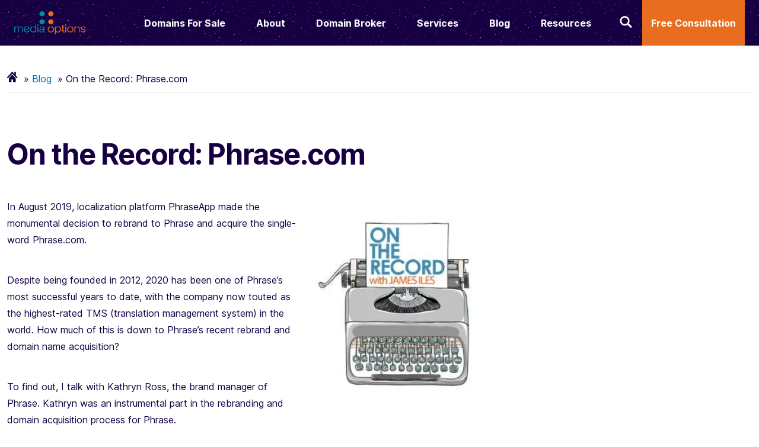

--- FILE ---
content_type: text/html; charset=UTF-8
request_url: https://mediaoptions.com/blog/on-the-record-phrase-com/
body_size: 36043
content:
<!DOCTYPE html> <html lang="en"> <head><script>if(navigator.userAgent.match(/MSIE|Internet Explorer/i)||navigator.userAgent.match(/Trident\/7\..*?rv:11/i)){let e=document.location.href;if(!e.match(/[?&]nonitro/)){if(e.indexOf("?")==-1){if(e.indexOf("#")==-1){document.location.href=e+"?nonitro=1"}else{document.location.href=e.replace("#","?nonitro=1#")}}else{if(e.indexOf("#")==-1){document.location.href=e+"&nonitro=1"}else{document.location.href=e.replace("#","&nonitro=1#")}}}}</script><link rel="preconnect" href="https://cdn-ildmmlf.nitrocdn.com" /><meta charset="UTF-8" /><meta name="viewport" content="width=device-width, initial-scale=1" /><meta name='robots' content='index, follow, max-image-preview:large, max-snippet:-1, max-video-preview:-1' /><title>On the Record: Phrase.com - MediaOptions</title><meta name="description" content="In August 2019, localization platform PhraseApp made the monumental decision to rebrand to Phrase and acquire the single-word Phrase.com.Despite being" /><meta property="og:locale" content="en_US" /><meta property="og:type" content="article" /><meta property="og:title" content="On the Record: Phrase.com - MediaOptions" /><meta property="og:description" content="In August 2019, localization platform PhraseApp made the monumental decision to rebrand to Phrase and acquire the single-word Phrase.com.Despite being" /><meta property="og:url" content="https://mediaoptions.com/blog/on-the-record-phrase-com/" /><meta property="og:site_name" content="MediaOptions" /><meta property="article:publisher" content="https://www.facebook.com/MediaOptionsInc/" /><meta property="article:published_time" content="2023-05-12T21:31:18+00:00" /><meta property="article:modified_time" content="2024-06-21T14:12:44+00:00" /><meta property="og:image" content="https://mediaoptions.com/wp-content/uploads/2023/06/on_the_record_logo_with_typewriter-14.jpeg" /><meta property="og:image:width" content="1378" /><meta property="og:image:height" content="1438" /><meta property="og:image:type" content="image/jpeg" /><meta name="author" content="andrew@mediaoptions.com" /><meta name="twitter:card" content="summary_large_image" /><meta name="twitter:creator" content="@MediaOptions" /><meta name="twitter:site" content="@MediaOptions" /><meta name="twitter:label1" content="Written by" /><meta name="twitter:data1" content="andrew@mediaoptions.com" /><meta name="twitter:label2" content="Est. reading time" /><meta name="twitter:data2" content="8 minutes" /><meta name="msapplication-TileColor" content="#da532c" /><meta name="msapplication-config" content="https://mediaoptions.com/wp-content/themes/media-options-rebuld/assets/favicon/browserconfig.xml" /><meta name="theme-color" content="#ffffff" /><meta name="generator" content="NitroPack" /><script>var NPSH,NitroScrollHelper;NPSH=NitroScrollHelper=function(){let e=null;const o=window.sessionStorage.getItem("nitroScrollPos");function t(){let e=JSON.parse(window.sessionStorage.getItem("nitroScrollPos"))||{};if(typeof e!=="object"){e={}}e[document.URL]=window.scrollY;window.sessionStorage.setItem("nitroScrollPos",JSON.stringify(e))}window.addEventListener("scroll",function(){if(e!==null){clearTimeout(e)}e=setTimeout(t,200)},{passive:true});let r={};r.getScrollPos=()=>{if(!o){return 0}const e=JSON.parse(o);return e[document.URL]||0};r.isScrolled=()=>{return r.getScrollPos()>document.documentElement.clientHeight*.5};return r}();</script><script>(function(){var a=false;var e=document.documentElement.classList;var i=navigator.userAgent.toLowerCase();var n=["android","iphone","ipad"];var r=n.length;var o;var d=null;for(var t=0;t<r;t++){o=n[t];if(i.indexOf(o)>-1)d=o;if(e.contains(o)){a=true;e.remove(o)}}if(a&&d){e.add(d);if(d=="iphone"||d=="ipad"){e.add("ios")}}})();</script><script type="text/worker" id="nitro-web-worker">var preloadRequests=0;var remainingCount={};var baseURI="";self.onmessage=function(e){switch(e.data.cmd){case"RESOURCE_PRELOAD":var o=e.data.requestId;remainingCount[o]=0;e.data.resources.forEach(function(e){preload(e,function(o){return function(){console.log(o+" DONE: "+e);if(--remainingCount[o]==0){self.postMessage({cmd:"RESOURCE_PRELOAD",requestId:o})}}}(o));remainingCount[o]++});break;case"SET_BASEURI":baseURI=e.data.uri;break}};async function preload(e,o){if(typeof URL!=="undefined"&&baseURI){try{var a=new URL(e,baseURI);e=a.href}catch(e){console.log("Worker error: "+e.message)}}console.log("Preloading "+e);try{var n=new Request(e,{mode:"no-cors",redirect:"follow"});await fetch(n);o()}catch(a){console.log(a);var r=new XMLHttpRequest;r.responseType="blob";r.onload=o;r.onerror=o;r.open("GET",e,true);r.send()}}</script><script nitro-exclude>window.nitroGtmExcludes = 'WyJhLHMseSxuLGMsaCxpLGQsZSIsImEsIHMsIHksIG4sIGMsIGgsIGksIGQsIGUiLCJhc3luY1xcLWhpZGUiLCJ2YXIgX3Z3b19jb2RlIiwidHJ1c3Rsb2dvXFwuanMiLCJUcnVzdExvZ28iLCIuKj91c2VcXC50eXBla2l0XFwubmV0Lio/IiwiLio/[base64]/[base64]/YXBwXFwuZWN3aWRcXC5jb20uKj8iLCJwYXlwYWxcXC5jb21cXFwvc2RrXFxcL2pzIiwidmFyIGFuZ2VsbGV5ZV9pbl9jb250ZW50X3BhcmFtIiwiYXBwXFwub250cmFwb3J0XFwuY29tIiwiLio/bXNnc25kclxcLmNvbS4qPyIsIi4qP3NlYXJjaGxpZ2h0XFwucGFydG5lcnNcXFwvcGhvdG9uXFxcL3Bob3Rvbi4qP2pzIiwiLio/cm9vZlxcLXF1b3RlXFwtcHJvXFwtd2lkZ2V0XFwuanMuKj8iLCIuKj9jYWxsdHJrLio/IiwiLio/Y2FsbHJhaWwuKj8iLCIuKj9ibG9naGVyYWRzLio/IiwiLio/[base64]/IiwiaHR0cHNcXDpcXFwvXFxcL2N3dlxcLmlvXFxcLy4qPyIsIi4qP3dlYlxcLmNtcFxcLnVzZXJjZW50cmljc1xcLmV1XFxcL3VpXFxcL2xvYWRlclxcLmpzLio/IiwiLio/b3Nhbm9cXC5jb21cXFwvLio/IiwiaHR0cHNcXDpcXFwvXFxcL2FwaVxcLnNjaGVkdWxlZW5naW5lXFwubmV0XFxcL3NlXFwtd2ViXFwtYXBpLio/[base64]/IiwiLio/bWVkaWFcXC1hbWF6b25cXC5jb20uKj8iLCIuKj9hbXpuX2Fzc29jXy4qPyIsIm1vbnVcXC5kZWxpdmVyeSIsImFkc3BlZWRcXC5uZXQiLCJBZFNwZWVkXyIsImd0bVxcLmpzXFw/aWRcXD0iXQ==';</script><script id="nprl">(()=>{if(window.NPRL!=undefined)return;(function(e){var t=e.prototype;t.after||(t.after=function(){var e,t=arguments,n=t.length,r=0,i=this,o=i.parentNode,a=Node,c=String,u=document;if(o!==null){while(r<n){(e=t[r])instanceof a?(i=i.nextSibling)!==null?o.insertBefore(e,i):o.appendChild(e):o.appendChild(u.createTextNode(c(e)));++r}}})})(Element);var e,t;e=t=function(){var t=false;var r=window.URL||window.webkitURL;var i=true;var o=true;var a=2;var c=null;var u=null;var d=true;var s=window.nitroGtmExcludes!=undefined;var l=s?JSON.parse(atob(window.nitroGtmExcludes)).map(e=>new RegExp(e)):[];var f;var m;var v=null;var p=null;var g=null;var h={touch:["touchmove","touchend"],default:["mousemove","click","keydown","wheel"]};var E=true;var y=[];var w=false;var b=[];var S=0;var N=0;var L=false;var T=0;var R=null;var O=false;var A=false;var C=false;var P=[];var I=[];var M=[];var k=[];var x=false;var _={};var j=new Map;var B="noModule"in HTMLScriptElement.prototype;var q=requestAnimationFrame||mozRequestAnimationFrame||webkitRequestAnimationFrame||msRequestAnimationFrame;const D="gtm.js?id=";function H(e,t){if(!_[e]){_[e]=[]}_[e].push(t)}function U(e,t){if(_[e]){var n=0,r=_[e];for(var n=0;n<r.length;n++){r[n].call(this,t)}}}function Y(){(function(e,t){var r=null;var i=function(e){r(e)};var o=null;var a={};var c=null;var u=null;var d=0;e.addEventListener(t,function(r){if(["load","DOMContentLoaded"].indexOf(t)!=-1){if(u){Q(function(){e.triggerNitroEvent(t)})}c=true}else if(t=="readystatechange"){d++;n.ogReadyState=d==1?"interactive":"complete";if(u&&u>=d){n.documentReadyState=n.ogReadyState;Q(function(){e.triggerNitroEvent(t)})}}});e.addEventListener(t+"Nitro",function(e){if(["load","DOMContentLoaded"].indexOf(t)!=-1){if(!c){e.preventDefault();e.stopImmediatePropagation()}else{}u=true}else if(t=="readystatechange"){u=n.documentReadyState=="interactive"?1:2;if(d<u){e.preventDefault();e.stopImmediatePropagation()}}});switch(t){case"load":o="onload";break;case"readystatechange":o="onreadystatechange";break;case"pageshow":o="onpageshow";break;default:o=null;break}if(o){Object.defineProperty(e,o,{get:function(){return r},set:function(n){if(typeof n!=="function"){r=null;e.removeEventListener(t+"Nitro",i)}else{if(!r){e.addEventListener(t+"Nitro",i)}r=n}}})}Object.defineProperty(e,"addEventListener"+t,{value:function(r){if(r!=t||!n.startedScriptLoading||document.currentScript&&document.currentScript.hasAttribute("nitro-exclude")){}else{arguments[0]+="Nitro"}e.ogAddEventListener.apply(e,arguments);a[arguments[1]]=arguments[0]}});Object.defineProperty(e,"removeEventListener"+t,{value:function(t){var n=a[arguments[1]];arguments[0]=n;e.ogRemoveEventListener.apply(e,arguments)}});Object.defineProperty(e,"triggerNitroEvent"+t,{value:function(t,n){n=n||e;var r=new Event(t+"Nitro",{bubbles:true});r.isNitroPack=true;Object.defineProperty(r,"type",{get:function(){return t},set:function(){}});Object.defineProperty(r,"target",{get:function(){return n},set:function(){}});e.dispatchEvent(r)}});if(typeof e.triggerNitroEvent==="undefined"){(function(){var t=e.addEventListener;var n=e.removeEventListener;Object.defineProperty(e,"ogAddEventListener",{value:t});Object.defineProperty(e,"ogRemoveEventListener",{value:n});Object.defineProperty(e,"addEventListener",{value:function(n){var r="addEventListener"+n;if(typeof e[r]!=="undefined"){e[r].apply(e,arguments)}else{t.apply(e,arguments)}},writable:true});Object.defineProperty(e,"removeEventListener",{value:function(t){var r="removeEventListener"+t;if(typeof e[r]!=="undefined"){e[r].apply(e,arguments)}else{n.apply(e,arguments)}}});Object.defineProperty(e,"triggerNitroEvent",{value:function(t,n){var r="triggerNitroEvent"+t;if(typeof e[r]!=="undefined"){e[r].apply(e,arguments)}}})})()}}).apply(null,arguments)}Y(window,"load");Y(window,"pageshow");Y(window,"DOMContentLoaded");Y(document,"DOMContentLoaded");Y(document,"readystatechange");try{var F=new Worker(r.createObjectURL(new Blob([document.getElementById("nitro-web-worker").textContent],{type:"text/javascript"})))}catch(e){var F=new Worker("data:text/javascript;base64,"+btoa(document.getElementById("nitro-web-worker").textContent))}F.onmessage=function(e){if(e.data.cmd=="RESOURCE_PRELOAD"){U(e.data.requestId,e)}};if(typeof document.baseURI!=="undefined"){F.postMessage({cmd:"SET_BASEURI",uri:document.baseURI})}var G=function(e){if(--S==0){Q(K)}};var W=function(e){e.target.removeEventListener("load",W);e.target.removeEventListener("error",W);e.target.removeEventListener("nitroTimeout",W);if(e.type!="nitroTimeout"){clearTimeout(e.target.nitroTimeout)}if(--N==0&&S==0){Q(J)}};var X=function(e){var t=e.textContent;try{var n=r.createObjectURL(new Blob([t.replace(/^(?:<!--)?(.*?)(?:-->)?$/gm,"$1")],{type:"text/javascript"}))}catch(e){var n="data:text/javascript;base64,"+btoa(t.replace(/^(?:<!--)?(.*?)(?:-->)?$/gm,"$1"))}return n};var K=function(){n.documentReadyState="interactive";document.triggerNitroEvent("readystatechange");document.triggerNitroEvent("DOMContentLoaded");if(window.pageYOffset||window.pageXOffset){window.dispatchEvent(new Event("scroll"))}A=true;Q(function(){if(N==0){Q(J)}Q($)})};var J=function(){if(!A||O)return;O=true;R.disconnect();en();n.documentReadyState="complete";document.triggerNitroEvent("readystatechange");window.triggerNitroEvent("load",document);window.triggerNitroEvent("pageshow",document);if(window.pageYOffset||window.pageXOffset||location.hash){let e=typeof history.scrollRestoration!=="undefined"&&history.scrollRestoration=="auto";if(e&&typeof NPSH!=="undefined"&&NPSH.getScrollPos()>0&&window.pageYOffset>document.documentElement.clientHeight*.5){window.scrollTo(0,NPSH.getScrollPos())}else if(location.hash){try{let e=document.querySelector(location.hash);if(e){e.scrollIntoView()}}catch(e){}}}var e=null;if(a==1){e=eo}else{e=eu}Q(e)};var Q=function(e){setTimeout(e,0)};var V=function(e){if(e.type=="touchend"||e.type=="click"){g=e}};var $=function(){if(d&&g){setTimeout(function(e){return function(){var t=function(e,t,n){var r=new Event(e,{bubbles:true,cancelable:true});if(e=="click"){r.clientX=t;r.clientY=n}else{r.touches=[{clientX:t,clientY:n}]}return r};var n;if(e.type=="touchend"){var r=e.changedTouches[0];n=document.elementFromPoint(r.clientX,r.clientY);n.dispatchEvent(t("touchstart"),r.clientX,r.clientY);n.dispatchEvent(t("touchend"),r.clientX,r.clientY);n.dispatchEvent(t("click"),r.clientX,r.clientY)}else if(e.type=="click"){n=document.elementFromPoint(e.clientX,e.clientY);n.dispatchEvent(t("click"),e.clientX,e.clientY)}}}(g),150);g=null}};var z=function(e){if(e.tagName=="SCRIPT"&&!e.hasAttribute("data-nitro-for-id")&&!e.hasAttribute("nitro-document-write")||e.tagName=="IMG"&&(e.hasAttribute("src")||e.hasAttribute("srcset"))||e.tagName=="IFRAME"&&e.hasAttribute("src")||e.tagName=="LINK"&&e.hasAttribute("href")&&e.hasAttribute("rel")&&e.getAttribute("rel")=="stylesheet"){if(e.tagName==="IFRAME"&&e.src.indexOf("about:blank")>-1){return}var t="";switch(e.tagName){case"LINK":t=e.href;break;case"IMG":if(k.indexOf(e)>-1)return;t=e.srcset||e.src;break;default:t=e.src;break}var n=e.getAttribute("type");if(!t&&e.tagName!=="SCRIPT")return;if((e.tagName=="IMG"||e.tagName=="LINK")&&(t.indexOf("data:")===0||t.indexOf("blob:")===0))return;if(e.tagName=="SCRIPT"&&n&&n!=="text/javascript"&&n!=="application/javascript"){if(n!=="module"||!B)return}if(e.tagName==="SCRIPT"){if(k.indexOf(e)>-1)return;if(e.noModule&&B){return}let t=null;if(document.currentScript){if(document.currentScript.src&&document.currentScript.src.indexOf(D)>-1){t=document.currentScript}if(document.currentScript.hasAttribute("data-nitro-gtm-id")){e.setAttribute("data-nitro-gtm-id",document.currentScript.getAttribute("data-nitro-gtm-id"))}}else if(window.nitroCurrentScript){if(window.nitroCurrentScript.src&&window.nitroCurrentScript.src.indexOf(D)>-1){t=window.nitroCurrentScript}}if(t&&s){let n=false;for(const t of l){n=e.src?t.test(e.src):t.test(e.textContent);if(n){break}}if(!n){e.type="text/googletagmanagerscript";let n=t.hasAttribute("data-nitro-gtm-id")?t.getAttribute("data-nitro-gtm-id"):t.id;if(!j.has(n)){j.set(n,[])}let r=j.get(n);r.push(e);return}}if(!e.src){if(e.textContent.length>0){e.textContent+="\n;if(document.currentScript.nitroTimeout) {clearTimeout(document.currentScript.nitroTimeout);}; setTimeout(function() { this.dispatchEvent(new Event('load')); }.bind(document.currentScript), 0);"}else{return}}else{}k.push(e)}if(!e.hasOwnProperty("nitroTimeout")){N++;e.addEventListener("load",W,true);e.addEventListener("error",W,true);e.addEventListener("nitroTimeout",W,true);e.nitroTimeout=setTimeout(function(){console.log("Resource timed out",e);e.dispatchEvent(new Event("nitroTimeout"))},5e3)}}};var Z=function(e){if(e.hasOwnProperty("nitroTimeout")&&e.nitroTimeout){clearTimeout(e.nitroTimeout);e.nitroTimeout=null;e.dispatchEvent(new Event("nitroTimeout"))}};document.documentElement.addEventListener("load",function(e){if(e.target.tagName=="SCRIPT"||e.target.tagName=="IMG"){k.push(e.target)}},true);document.documentElement.addEventListener("error",function(e){if(e.target.tagName=="SCRIPT"||e.target.tagName=="IMG"){k.push(e.target)}},true);var ee=["appendChild","replaceChild","insertBefore","prepend","append","before","after","replaceWith","insertAdjacentElement"];var et=function(){if(s){window._nitro_setTimeout=window.setTimeout;window.setTimeout=function(e,t,...n){let r=document.currentScript||window.nitroCurrentScript;if(!r||r.src&&r.src.indexOf(D)==-1){return window._nitro_setTimeout.call(window,e,t,...n)}return window._nitro_setTimeout.call(window,function(e,t){return function(...n){window.nitroCurrentScript=e;t(...n)}}(r,e),t,...n)}}ee.forEach(function(e){HTMLElement.prototype["og"+e]=HTMLElement.prototype[e];HTMLElement.prototype[e]=function(...t){if(this.parentNode||this===document.documentElement){switch(e){case"replaceChild":case"insertBefore":t.pop();break;case"insertAdjacentElement":t.shift();break}t.forEach(function(e){if(!e)return;if(e.tagName=="SCRIPT"){z(e)}else{if(e.children&&e.children.length>0){e.querySelectorAll("script").forEach(z)}}})}return this["og"+e].apply(this,arguments)}})};var en=function(){if(s&&typeof window._nitro_setTimeout==="function"){window.setTimeout=window._nitro_setTimeout}ee.forEach(function(e){HTMLElement.prototype[e]=HTMLElement.prototype["og"+e]})};var er=async function(){if(o){ef(f);ef(V);if(v){clearTimeout(v);v=null}}if(T===1){L=true;return}else if(T===0){T=-1}n.startedScriptLoading=true;Object.defineProperty(document,"readyState",{get:function(){return n.documentReadyState},set:function(){}});var e=document.documentElement;var t={attributes:true,attributeFilter:["src"],childList:true,subtree:true};R=new MutationObserver(function(e,t){e.forEach(function(e){if(e.type=="childList"&&e.addedNodes.length>0){e.addedNodes.forEach(function(e){if(!document.documentElement.contains(e)){return}if(e.tagName=="IMG"||e.tagName=="IFRAME"||e.tagName=="LINK"){z(e)}})}if(e.type=="childList"&&e.removedNodes.length>0){e.removedNodes.forEach(function(e){if(e.tagName=="IFRAME"||e.tagName=="LINK"){Z(e)}})}if(e.type=="attributes"){var t=e.target;if(!document.documentElement.contains(t)){return}if(t.tagName=="IFRAME"||t.tagName=="LINK"||t.tagName=="IMG"||t.tagName=="SCRIPT"){z(t)}}})});R.observe(e,t);if(!s){et()}await Promise.all(P);var r=b.shift();var i=null;var a=false;while(r){var c;var u=JSON.parse(atob(r.meta));var d=u.delay;if(r.type=="inline"){var l=document.getElementById(r.id);if(l){l.remove()}else{r=b.shift();continue}c=X(l);if(c===false){r=b.shift();continue}}else{c=r.src}if(!a&&r.type!="inline"&&(typeof u.attributes.async!="undefined"||typeof u.attributes.defer!="undefined")){if(i===null){i=r}else if(i===r){a=true}if(!a){b.push(r);r=b.shift();continue}}var m=document.createElement("script");m.src=c;m.setAttribute("data-nitro-for-id",r.id);for(var p in u.attributes){try{if(u.attributes[p]===false){m.setAttribute(p,"")}else{m.setAttribute(p,u.attributes[p])}}catch(e){console.log("Error while setting script attribute",m,e)}}m.async=false;if(u.canonicalLink!=""&&Object.getOwnPropertyDescriptor(m,"src")?.configurable!==false){(e=>{Object.defineProperty(m,"src",{get:function(){return e.canonicalLink},set:function(){}})})(u)}if(d){setTimeout((function(e,t){var n=document.querySelector("[data-nitro-marker-id='"+t+"']");if(n){n.after(e)}else{document.head.appendChild(e)}}).bind(null,m,r.id),d)}else{m.addEventListener("load",G);m.addEventListener("error",G);if(!m.noModule||!B){S++}var g=document.querySelector("[data-nitro-marker-id='"+r.id+"']");if(g){Q(function(e,t){return function(){e.after(t)}}(g,m))}else{Q(function(e){return function(){document.head.appendChild(e)}}(m))}}r=b.shift()}};var ei=function(){var e=document.getElementById("nitro-deferred-styles");var t=document.createElement("div");t.innerHTML=e.textContent;return t};var eo=async function(e){isPreload=e&&e.type=="NitroPreload";if(!isPreload){T=-1;E=false;if(o){ef(f);ef(V);if(v){clearTimeout(v);v=null}}}if(w===false){var t=ei();let e=t.querySelectorAll('style,link[rel="stylesheet"]');w=e.length;if(w){let e=document.getElementById("nitro-deferred-styles-marker");e.replaceWith.apply(e,t.childNodes)}else if(isPreload){Q(ed)}else{es()}}else if(w===0&&!isPreload){es()}};var ea=function(){var e=ei();var t=e.childNodes;var n;var r=[];for(var i=0;i<t.length;i++){n=t[i];if(n.href){r.push(n.href)}}var o="css-preload";H(o,function(e){eo(new Event("NitroPreload"))});if(r.length){F.postMessage({cmd:"RESOURCE_PRELOAD",resources:r,requestId:o})}else{Q(function(){U(o)})}};var ec=function(){if(T===-1)return;T=1;var e=[];var t,n;for(var r=0;r<b.length;r++){t=b[r];if(t.type!="inline"){if(t.src){n=JSON.parse(atob(t.meta));if(n.delay)continue;if(n.attributes.type&&n.attributes.type=="module"&&!B)continue;e.push(t.src)}}}if(e.length){var i="js-preload";H(i,function(e){T=2;if(L){Q(er)}});F.postMessage({cmd:"RESOURCE_PRELOAD",resources:e,requestId:i})}};var eu=function(){while(I.length){style=I.shift();if(style.hasAttribute("nitropack-onload")){style.setAttribute("onload",style.getAttribute("nitropack-onload"));Q(function(e){return function(){e.dispatchEvent(new Event("load"))}}(style))}}while(M.length){style=M.shift();if(style.hasAttribute("nitropack-onerror")){style.setAttribute("onerror",style.getAttribute("nitropack-onerror"));Q(function(e){return function(){e.dispatchEvent(new Event("error"))}}(style))}}};var ed=function(){if(!x){if(i){Q(function(){var e=document.getElementById("nitro-critical-css");if(e){e.remove()}})}x=true;onStylesLoadEvent=new Event("NitroStylesLoaded");onStylesLoadEvent.isNitroPack=true;window.dispatchEvent(onStylesLoadEvent)}};var es=function(){if(a==2){Q(er)}else{eu()}};var el=function(e){m.forEach(function(t){document.addEventListener(t,e,true)})};var ef=function(e){m.forEach(function(t){document.removeEventListener(t,e,true)})};if(s){et()}return{setAutoRemoveCriticalCss:function(e){i=e},registerScript:function(e,t,n){b.push({type:"remote",src:e,id:t,meta:n})},registerInlineScript:function(e,t){b.push({type:"inline",id:e,meta:t})},registerStyle:function(e,t,n){y.push({href:e,rel:t,media:n})},onLoadStyle:function(e){I.push(e);if(w!==false&&--w==0){Q(ed);if(E){E=false}else{es()}}},onErrorStyle:function(e){M.push(e);if(w!==false&&--w==0){Q(ed);if(E){E=false}else{es()}}},loadJs:function(e,t){if(!e.src){var n=X(e);if(n!==false){e.src=n;e.textContent=""}}if(t){Q(function(e,t){return function(){e.after(t)}}(t,e))}else{Q(function(e){return function(){document.head.appendChild(e)}}(e))}},loadQueuedResources:async function(){window.dispatchEvent(new Event("NitroBootStart"));if(p){clearTimeout(p);p=null}window.removeEventListener("load",e.loadQueuedResources);f=a==1?er:eo;if(!o||g){Q(f)}else{if(navigator.userAgent.indexOf(" Edge/")==-1){ea();H("css-preload",ec)}el(f);if(u){if(c){v=setTimeout(f,c)}}else{}}},fontPreload:function(e){var t="critical-fonts";H(t,function(e){document.getElementById("nitro-critical-fonts").type="text/css"});F.postMessage({cmd:"RESOURCE_PRELOAD",resources:e,requestId:t})},boot:function(){if(t)return;t=true;C=typeof NPSH!=="undefined"&&NPSH.isScrolled();let n=document.prerendering;if(location.hash||C||n){o=false}m=h.default.concat(h.touch);p=setTimeout(e.loadQueuedResources,1500);el(V);if(C){e.loadQueuedResources()}else{window.addEventListener("load",e.loadQueuedResources)}},addPrerequisite:function(e){P.push(e)},getTagManagerNodes:function(e){if(!e)return j;return j.get(e)??[]}}}();var n,r;n=r=function(){var t=document.write;return{documentWrite:function(n,r){if(n&&n.hasAttribute("nitro-exclude")){return t.call(document,r)}var i=null;if(n.documentWriteContainer){i=n.documentWriteContainer}else{i=document.createElement("span");n.documentWriteContainer=i}var o=null;if(n){if(n.hasAttribute("data-nitro-for-id")){o=document.querySelector('template[data-nitro-marker-id="'+n.getAttribute("data-nitro-for-id")+'"]')}else{o=n}}i.innerHTML+=r;i.querySelectorAll("script").forEach(function(e){e.setAttribute("nitro-document-write","")});if(!i.parentNode){if(o){o.parentNode.insertBefore(i,o)}else{document.body.appendChild(i)}}var a=document.createElement("span");a.innerHTML=r;var c=a.querySelectorAll("script");if(c.length){c.forEach(function(t){var n=t.getAttributeNames();var r=document.createElement("script");n.forEach(function(e){r.setAttribute(e,t.getAttribute(e))});r.async=false;if(!t.src&&t.textContent){r.textContent=t.textContent}e.loadJs(r,o)})}},TrustLogo:function(e,t){var n=document.getElementById(e);var r=document.createElement("img");r.src=t;n.parentNode.insertBefore(r,n)},documentReadyState:"loading",ogReadyState:document.readyState,startedScriptLoading:false,loadScriptDelayed:function(e,t){setTimeout(function(){var t=document.createElement("script");t.src=e;document.head.appendChild(t)},t)}}}();document.write=function(e){n.documentWrite(document.currentScript,e)};document.writeln=function(e){n.documentWrite(document.currentScript,e+"\n")};window.NPRL=e;window.NitroResourceLoader=t;window.NPh=n;window.NitroPackHelper=r})();</script><template id="nitro-deferred-styles-marker"></template><style id="nitro-fonts">@font-face{font-family:Inter;font-weight:300;font-style:normal;font-display:swap;src:url("https://fonts.gstatic.com/s/inter/v12/UcC73FwrK3iLTeHuS_fvQtMwCp50KnMa1ZL7W0Q5nw.woff2") format("woff2");unicode-range:U+0000-00FF,U+0131,U+0152-0153,U+02BB-02BC,U+02C6,U+02DA,U+02DC,U+0304,U+0308,U+0329,U+2000-206F,U+2074,U+20AC,U+2122,U+2191,U+2193,U+2212,U+2215,U+FEFF,U+FFFD}@font-face{font-family:Inter;font-weight:400;font-style:normal;font-display:swap;src:url("https://fonts.gstatic.com/s/inter/v12/UcC73FwrK3iLTeHuS_fvQtMwCp50KnMa1ZL7W0Q5nw.woff2") format("woff2");unicode-range:U+0000-00FF,U+0131,U+0152-0153,U+02BB-02BC,U+02C6,U+02DA,U+02DC,U+0304,U+0308,U+0329,U+2000-206F,U+2074,U+20AC,U+2122,U+2191,U+2193,U+2212,U+2215,U+FEFF,U+FFFD}@font-face{font-family:Inter;font-weight:600;font-style:normal;font-display:swap;src:url("https://fonts.gstatic.com/s/inter/v12/UcC73FwrK3iLTeHuS_fvQtMwCp50KnMa1ZL7W0Q5nw.woff2") format("woff2");unicode-range:U+0000-00FF,U+0131,U+0152-0153,U+02BB-02BC,U+02C6,U+02DA,U+02DC,U+0304,U+0308,U+0329,U+2000-206F,U+2074,U+20AC,U+2122,U+2191,U+2193,U+2212,U+2215,U+FEFF,U+FFFD}@font-face{font-family:Inter;font-weight:700;font-style:normal;font-display:swap;src:url("https://fonts.gstatic.com/s/inter/v12/UcC73FwrK3iLTeHuS_fvQtMwCp50KnMa1ZL7W0Q5nw.woff2") format("woff2");unicode-range:U+0000-00FF,U+0131,U+0152-0153,U+02BB-02BC,U+02C6,U+02DA,U+02DC,U+0304,U+0308,U+0329,U+2000-206F,U+2074,U+20AC,U+2122,U+2191,U+2193,U+2212,U+2215,U+FEFF,U+FFFD}</style><style type="text/css" id="nitro-critical-css">.gb-block-pricing-table:nth-child(1){-ms-grid-row:1;-ms-grid-column:1;grid-area:col1}.gb-block-pricing-table:nth-child(2){-ms-grid-row:1;-ms-grid-column:2;grid-area:col2}.gb-block-pricing-table:nth-child(3){-ms-grid-row:1;-ms-grid-column:3;grid-area:col3}.gb-block-pricing-table:nth-child(4){-ms-grid-row:1;-ms-grid-column:4;grid-area:col4}.gb-block-layout-column:nth-child(1){-ms-grid-row:1;-ms-grid-column:1;grid-area:col1}.gb-block-layout-column:nth-child(1){-ms-grid-row:1;-ms-grid-column:1;grid-area:col1}.gb-block-layout-column:nth-child(2){-ms-grid-row:1;-ms-grid-column:2;grid-area:col2}.gb-block-layout-column:nth-child(3){-ms-grid-row:1;-ms-grid-column:3;grid-area:col3}.gb-block-layout-column:nth-child(4){-ms-grid-row:1;-ms-grid-column:4;grid-area:col4}.gb-block-layout-column:nth-child(5){-ms-grid-row:1;-ms-grid-column:5;grid-area:col5}.gb-block-layout-column:nth-child(6){-ms-grid-row:1;-ms-grid-column:6;grid-area:col6}@media only screen and (max-width:600px){.gpb-grid-mobile-reorder .gb-is-responsive-column .gb-block-layout-column:nth-of-type(1){grid-area:col2}.gpb-grid-mobile-reorder .gb-is-responsive-column .gb-block-layout-column:nth-of-type(2){grid-area:col1}}:root{--wp-block-synced-color:#7a00df;--wp-block-synced-color--rgb:122,0,223;--wp-bound-block-color:var(--wp-block-synced-color);--wp-editor-canvas-background:#ddd;--wp-admin-theme-color:#007cba;--wp-admin-theme-color--rgb:0,124,186;--wp-admin-theme-color-darker-10:#006ba1;--wp-admin-theme-color-darker-10--rgb:0,107,160.5;--wp-admin-theme-color-darker-20:#005a87;--wp-admin-theme-color-darker-20--rgb:0,90,135;--wp-admin-border-width-focus:2px}:root{--wp--preset--font-size--normal:16px;--wp--preset--font-size--huge:42px}:root{--wp--preset--aspect-ratio--square:1;--wp--preset--aspect-ratio--4-3:4/3;--wp--preset--aspect-ratio--3-4:3/4;--wp--preset--aspect-ratio--3-2:3/2;--wp--preset--aspect-ratio--2-3:2/3;--wp--preset--aspect-ratio--16-9:16/9;--wp--preset--aspect-ratio--9-16:9/16;--wp--preset--color--black:#000;--wp--preset--color--cyan-bluish-gray:#abb8c3;--wp--preset--color--white:#fff;--wp--preset--color--pale-pink:#f78da7;--wp--preset--color--vivid-red:#cf2e2e;--wp--preset--color--luminous-vivid-orange:#ff6900;--wp--preset--color--luminous-vivid-amber:#fcb900;--wp--preset--color--light-green-cyan:#7bdcb5;--wp--preset--color--vivid-green-cyan:#00d084;--wp--preset--color--pale-cyan-blue:#8ed1fc;--wp--preset--color--vivid-cyan-blue:#0693e3;--wp--preset--color--vivid-purple:#9b51e0;--wp--preset--gradient--vivid-cyan-blue-to-vivid-purple:linear-gradient(135deg,#0693e3 0%,#9b51e0 100%);--wp--preset--gradient--light-green-cyan-to-vivid-green-cyan:linear-gradient(135deg,#7adcb4 0%,#00d082 100%);--wp--preset--gradient--luminous-vivid-amber-to-luminous-vivid-orange:linear-gradient(135deg,#fcb900 0%,#ff6900 100%);--wp--preset--gradient--luminous-vivid-orange-to-vivid-red:linear-gradient(135deg,#ff6900 0%,#cf2e2e 100%);--wp--preset--gradient--very-light-gray-to-cyan-bluish-gray:linear-gradient(135deg,#eee 0%,#a9b8c3 100%);--wp--preset--gradient--cool-to-warm-spectrum:linear-gradient(135deg,#4aeadc 0%,#9778d1 20%,#cf2aba 40%,#ee2c82 60%,#fb6962 80%,#fef84c 100%);--wp--preset--gradient--blush-light-purple:linear-gradient(135deg,#ffceec 0%,#9896f0 100%);--wp--preset--gradient--blush-bordeaux:linear-gradient(135deg,#fecda5 0%,#fe2d2d 50%,#6b003e 100%);--wp--preset--gradient--luminous-dusk:linear-gradient(135deg,#ffcb70 0%,#c751c0 50%,#4158d0 100%);--wp--preset--gradient--pale-ocean:linear-gradient(135deg,#fff5cb 0%,#b6e3d4 50%,#33a7b5 100%);--wp--preset--gradient--electric-grass:linear-gradient(135deg,#caf880 0%,#71ce7e 100%);--wp--preset--gradient--midnight:linear-gradient(135deg,#020381 0%,#2874fc 100%);--wp--preset--font-size--small:13px;--wp--preset--font-size--medium:20px;--wp--preset--font-size--large:36px;--wp--preset--font-size--x-large:42px;--wp--preset--spacing--20:.44rem;--wp--preset--spacing--30:.67rem;--wp--preset--spacing--40:1rem;--wp--preset--spacing--50:1.5rem;--wp--preset--spacing--60:2.25rem;--wp--preset--spacing--70:3.38rem;--wp--preset--spacing--80:5.06rem;--wp--preset--shadow--natural:6px 6px 9px rgba(0,0,0,.2);--wp--preset--shadow--deep:12px 12px 50px rgba(0,0,0,.4);--wp--preset--shadow--sharp:6px 6px 0px rgba(0,0,0,.2);--wp--preset--shadow--outlined:6px 6px 0px -3px #fff,6px 6px #000;--wp--preset--shadow--crisp:6px 6px 0px #000}@keyframes fadein{0%{opacity:0}to{opacity:1}}html{line-height:1.15;-webkit-text-size-adjust:100%;box-sizing:border-box;-moz-osx-font-smoothing:grayscale;-webkit-font-smoothing:antialiased}body{font-size:18px;font-weight:400;line-height:1.625;overflow-x:hidden;margin:0}main{display:block}a{background-color:transparent;text-decoration:underline;color:#0073e5}strong{font-weight:700}img{border-style:none}button,input{font-family:inherit;line-height:1.15;margin:0}button,input{overflow:visible}button{text-transform:none}[type=button],button{-webkit-appearance:button}[type=button]::-moz-focus-inner,button::-moz-focus-inner{padding:0;border-style:none}[type=button]:-moz-focusring,button:-moz-focusring{outline:1px dotted ButtonText}::-webkit-file-upload-button{font:inherit;-webkit-appearance:button}template{display:none}*,::after,::before{box-sizing:inherit}.site-container::before{display:table;content:" "}.site-container::after{display:table;clear:both;content:" "}@media (max-width:992px){body{font-size:16px}}p{margin:0 0 30px}ol,p,ul{padding:0}li{list-style-type:none}em{font-style:italic}h1{font-family:"Source Sans Pro",sans-serif;font-weight:400;line-height:1.2;margin:0 0 20px}h1{font-size:30px}img{max-width:100%}img{height:auto;vertical-align:top}ol,ul{margin:0}input{font-size:18px;font-weight:400;width:100%;padding:15px;color:#333;border:1px solid #ddd;background-color:#fff}::-moz-placeholder{opacity:1;color:#333}::placeholder{opacity:1;color:#333}button{font-size:16px;font-weight:600;width:auto;padding:15px 30px;text-align:center;white-space:normal;text-decoration:none;color:#fff;border:0;border-radius:5px;background-color:#160042}.site-container{animation:fadein 1s;word-wrap:break-word}.breadcrumb{font-size:16px;margin-bottom:20px;padding-bottom:10px;border-bottom:1px solid #eee}.container{width:100%;max-width:1140px;margin:0 auto;padding:0 30px}:focus{color:#333;outline:#ccc solid 1px}.genesis-nav-menu{line-height:1;clear:both;width:100%}.genesis-nav-menu .menu-item{position:relative;display:block;float:none}.genesis-nav-menu a{font-size:15px;font-weight:400;display:block;padding-top:12px;padding-bottom:12px;text-decoration:none;color:#333;outline-offset:-1px}.genesis-nav-menu .sub-menu,.genesis-nav-menu .sub-menu a{width:100%}.genesis-nav-menu .sub-menu{position:static;z-index:99;left:-9999px;display:none;clear:both;margin:0;padding-left:15px;opacity:1}.genesis-nav-menu .sub-menu a{font-size:14px;position:relative;word-wrap:break-word;background-color:#fff}.content-sidebar-wrap{display:flex;align-items:flex-start}.content-sidebar-wrap main{width:70%;padding-right:30px}p.rs-content-cta{font-size:28px;font-weight:600;clear:both;padding:20px 10px;text-align:center !important;color:#f1f1f1;background:#333}p.rs-content-cta-small{font-size:26px}p.rs-content-cta a{text-decoration:none;color:#5b91ce}@media only screen and (min-width:992px){.genesis-nav-menu .menu-item{display:inline-block}.genesis-nav-menu .sub-menu,.genesis-nav-menu .sub-menu a{width:180px}.genesis-nav-menu .sub-menu{position:absolute;padding-left:0;opacity:0;border-top:1px solid #eee}.genesis-nav-menu .sub-menu a{padding-top:15px;padding-bottom:15px;border:1px solid #eee;border-top:0}.full-width-content .content{float:none;margin-right:auto;margin-left:auto}}@media screen and (max-width:992px){.content-sidebar-wrap main{padding-right:0}}.full-width-content main.content{width:100%}@media (max-width:992px){.content-sidebar-wrap main.content{width:100%}.content-sidebar-wrap{flex-direction:column}}:root{--bs-blue:#0d6efd;--bs-indigo:#6610f2;--bs-purple:#6f42c1;--bs-pink:#d63384;--bs-red:#dc3545;--bs-orange:#fd7e14;--bs-yellow:#ffc107;--bs-green:#198754;--bs-teal:#20c997;--bs-cyan:#0dcaf0;--bs-white:#fff;--bs-gray:#6c757d;--bs-gray-dark:#343a40;--bs-gray-100:#f8f9fa;--bs-gray-200:#e9ecef;--bs-gray-300:#dee2e6;--bs-gray-400:#ced4da;--bs-gray-500:#adb5bd;--bs-gray-600:#6c757d;--bs-gray-700:#495057;--bs-gray-800:#343a40;--bs-gray-900:#212529;--bs-primary:#0d6efd;--bs-secondary:#6c757d;--bs-success:#198754;--bs-info:#0dcaf0;--bs-warning:#ffc107;--bs-danger:#dc3545;--bs-light:#f8f9fa;--bs-dark:#212529;--bs-primary-rgb:13,110,253;--bs-secondary-rgb:108,117,125;--bs-success-rgb:25,135,84;--bs-info-rgb:13,202,240;--bs-warning-rgb:255,193,7;--bs-danger-rgb:220,53,69;--bs-light-rgb:248,249,250;--bs-dark-rgb:33,37,41;--bs-white-rgb:255,255,255;--bs-black-rgb:0,0,0;--bs-body-color-rgb:33,37,41;--bs-body-bg-rgb:255,255,255;--bs-font-sans-serif:system-ui,-apple-system,"Segoe UI",Roboto,"Helvetica Neue",Arial,"Noto Sans","Liberation Sans",sans-serif,"Apple Color Emoji","Segoe UI Emoji","Segoe UI Symbol","Noto Color Emoji";--bs-font-monospace:SFMono-Regular,Menlo,Monaco,Consolas,"Liberation Mono","Courier New",monospace;--bs-gradient:linear-gradient(180deg,rgba(255,255,255,.15),rgba(255,255,255,0));--bs-body-font-family:var(--bs-font-sans-serif);--bs-body-font-size:1rem;--bs-body-font-weight:400;--bs-body-line-height:1.5;--bs-body-color:#212529;--bs-body-bg:#fff}.container,.site-inner{width:100%;margin-right:auto;margin-left:auto;padding-right:var(--bs-gutter-x,.75rem);padding-left:var(--bs-gutter-x,.75rem)}@media (min-width:576px){.container,.site-inner{max-width:540px}}@media (min-width:768px){.container,.site-inner{max-width:720px}}@media (min-width:992px){.container,.site-inner{max-width:960px}}@media (min-width:1200px){.container,.site-inner{max-width:1280px}}@media (min-width:1400px){.container,.site-inner{max-width:1320px}}.row{display:flex;margin-top:calc(-1 * var(--bs-gutter-y));margin-right:calc(-.5 * var(--bs-gutter-x));margin-left:calc(-.5 * var(--bs-gutter-x));--bs-gutter-x:1.5rem;--bs-gutter-y:0;flex-wrap:wrap}.row>*{box-sizing:border-box;width:100%;max-width:100%;margin-top:var(--bs-gutter-y);padding-right:calc(var(--bs-gutter-x) * .5);padding-left:calc(var(--bs-gutter-x) * .5);flex-shrink:0}.col-12{width:91.66666667%;flex:0 0 auto}.col-12{width:100%}@media (min-width:1200px){.col-xl-4{width:25%;flex:0 0 auto}.col-xl-4{width:33.33333333%}.col-xl-8{width:58.33333333%;flex:0 0 auto}.col-xl-8{width:66.66666667%}}.d-none{display:none !important}body .site-container .site-inner h1{font-family:Inter,arial;font-size:48px;font-weight:700;font-style:normal;line-height:68px;letter-spacing:-.03em;color:#160042}@media (max-width:1200px){body .site-container .site-inner h1{font-size:44px;line-height:64px}}@media (max-width:992px){body .site-container .site-inner h1{font-size:40px;line-height:60px}}@media (max-width:767px){body .site-container .site-inner h1{font-size:38px;line-height:58px}}@media (max-width:576px){body .site-container .site-inner h1{font-size:36px;line-height:56px}}body .button-hamburger{position:relative;z-index:9998;display:none;width:25px;height:25px;padding:0;border:0;border-radius:0;outline:0;background:0 0;justify-content:center;align-items:center}@media (max-width:1200px){body .button-hamburger{display:flex}}body .button-hamburger svg{width:25px;height:25px;fill:#fff}body .button-hamburger svg.close-icon{display:none;width:25px;height:25px}body ol.breadcrumb li{display:inline}body .header{position:fixed;z-index:9999;top:0;right:0;left:0;margin:0 auto;padding:0;background-color:#160042;background-image:url("https://cdn-ildmmlf.nitrocdn.com/ixTruAfXbmSeGgoZdSucxQPiIHCbEmvi/assets/images/optimized/rev-16abeea/mediaoptions.com/wp-content/themes/media-options-rebuld/assets/app/img/header-bg.png");background-repeat:repeat}body .header__free{display:flex;flex-direction:column;min-height:77px;margin-left:15px;padding:0 15px;background:#e86d1f;align-items:center;justify-content:center}@media (max-width:1200px){body .header__free{width:100%;min-height:auto;margin-left:0;padding:10px 15px}}body .header__free a{font-weight:700;text-decoration:none;color:#fff}body .header.nitro-lazy{background-image:none !important}body .header__bottom-phone a{text-decoration:none;color:#fff}body .header__row{position:relative;display:flex;margin-right:auto;margin-left:auto;flex:1 0 100%;justify-content:center;align-items:center}@media (max-width:1200px){body .header__row{margin:0}}body .header__column-left{padding:15px 0}@media (max-width:1200px){body .header__column-left{margin:0 auto}}body .header__column-middle{width:calc(100% - 144px)}@media (max-width:1200px){body .header__column-middle{width:0}}body .header__button-hamburger{display:none}@media (max-width:1200px){body .header__button-hamburger{position:absolute;top:50%;bottom:0;left:0;display:flex;transform:translateY(-50%);align-items:center;justify-content:center}}body .header__button-search{display:none}@media (max-width:1200px){body .header__button-search{position:absolute;top:50%;right:0;bottom:0;display:flex;transform:translateY(-50%);align-items:center;justify-content:center}}body .header__bottom-phone{display:none}@media (max-width:1200px){body .header__bottom-phone{display:flex;padding:5px 0;background:#160042;align-items:center;justify-content:center}}body .header__bottom-phone a{font-family:Inter,arial;font-weight:400}body .header__bottom-phone svg{width:18px;height:18px;margin-right:5px;fill:#fff}button.button-search{margin-left:20px;padding:0;background:0 0}button.button-search svg{width:25px;height:20px;fill:#fff}.header__nav-env{background:0 0}@media (max-width:1200px){.header__nav-env{position:fixed;z-index:-1;bottom:0;left:-100%;visibility:hidden;overflow-y:scroll;width:100%;max-width:265px;height:calc(100% - 106px);background:#fff}}@media (max-width:576px){.header__nav-env{max-width:100%}}.header__nav-env .header__navbar{position:relative;display:flex;width:100%;align-items:center;justify-content:flex-end}@media (max-width:1200px){.header__nav-env .header__navbar{overflow-x:scroll;flex-direction:column;height:auto;padding-top:60px;padding-bottom:60px;background:#fff;align-items:flex-start;justify-content:flex-start}}@media (max-width:576px){.header__nav-env .header__navbar{padding-bottom:150px}}@media (max-width:1200px){.header__nav-env .header__navbar .button-search{display:none}.header__nav-env .header__navbar .menu-main-nav-container{width:100%}}.header__nav-env .header__navbar::-webkit-scrollbar{width:0;background:0 0}.header__nav-env .header__navbar::-webkit-scrollbar-thumb{background:0 0}.genesis-nav-menu,.genesis-nav-menu ul{display:flex;align-items:center;justify-content:center}li.menu-item-has-children{position:relative}@media (max-width:1200px){li.menu-item-has-children{position:static}li.menu-item-has-children::before{position:absolute;top:20px;right:15px;width:12px;height:12px;content:"";background-image:url("https://cdn-ildmmlf.nitrocdn.com/ixTruAfXbmSeGgoZdSucxQPiIHCbEmvi/assets/images/source/rev-16abeea/mediaoptions.com/wp-content/themes/media-options-rebuld/assets/app/svg/caret-down-gray.svg");background-repeat:no-repeat;background-size:contain}}.genesis-nav-menu li{position:relative;padding:.2rem 1rem;text-align:center}@media (max-width:1200px){.genesis-nav-menu li{height:100%;margin:0;text-align:left;border-right:1px solid transparent;border-left:1px solid transparent;flex:1}}.genesis-nav-menu a{font-family:Inter,sans-serif;font-size:16px;font-weight:700;line-height:70px;position:relative;display:inline-block;padding:0 10px;text-transform:inherit;color:#fff}@media (max-width:1200px){.genesis-nav-menu a{line-height:45px;color:#160042}}.genesis-nav-menu{margin:0}@media (max-width:1200px){.genesis-nav-menu{flex-direction:column;align-items:flex-start;justify-content:flex-start}.genesis-nav-menu li{width:100%}}.genesis-nav-menu .sub-menu a{font-family:Inter,sans-serif;font-size:16px;line-height:35px;width:100%;max-width:100%;padding:0 15px;border:0;background:0 0;position:relative;text-transform:capitalize;color:#8e8f94;background-color:transparent}.genesis-nav-menu .sub-menu{display:block;min-width:165px;padding:5px 0;opacity:0;border:0;border-radius:5px;background:#fff;box-shadow:0 15px 20px 0 rgba(0,0,0,.1)}@media (max-width:1200px){.genesis-nav-menu .sub-menu{position:static;display:none;width:100%;min-width:auto;padding-left:10px;transform:none;text-align:left;border-radius:0;background:0 0;box-shadow:none}.genesis-nav-menu .sub-menu:before{content:none}}.genesis-nav-menu .sub-menu li{width:100%;max-width:100%;padding:0;text-align:left;border:0}@media (max-width:1200px){li.menu-item-has-children>a{width:-moz-max-content;width:max-content}}body .site-container .search-box form#search-form{width:100%}body .content-sidebar-wrap{flex-wrap:wrap}body .content-sidebar-wrap main{width:66.6666%;padding-right:0}@media (max-width:1200px){body .content-sidebar-wrap main{width:100%}}body:not(.home) .site-container{display:flex;flex-direction:column;min-height:100vh}body:not(.home) .site-container .site-inner{flex-grow:2}body ol.breadcrumb{display:block;margin-bottom:30px;padding-top:120px}body ol.breadcrumb>li+li::before{padding:0 5px;content:"»";color:#160042}body ol.breadcrumb a{text-transform:capitalize}@media (max-width:767px){body ol.breadcrumb{padding-top:60px}}.row:after,.row:before{content:none}.site-inner h1{margin:40px 0;padding:0}@media (max-width:767px){.site-inner h1{margin:30px 0}}.site-inner a{font-family:Inter,arial;font-weight:400;text-decoration:none;color:#0071bc}.site-inner p{font-family:Inter,sans-serif;font-size:16px;font-weight:400;line-height:28.4px;margin:0 0 40px;color:#160042}@media (max-width:767px){.site-inner p{margin:0 0 30px}}.site-inner img.wp-post-image{float:right;width:40%;margin:0 0 15px}@media (max-width:576px){.site-inner img.wp-post-image{width:100%}}.site-inner p.rs-content-cta{font-family:Inter,sans-serif;font-size:20px;color:#fff;background:#e86d1f}p.rs-content-cta a{font-weight:700;font-style:inherit;text-decoration:none;color:#fff}body .site-container .search-box{display:none;overflow:hidden}body .site-container .search-box__overlay{position:fixed;z-index:99999;top:0;right:0;bottom:0;left:0;display:flex;height:100vh;padding:0 15%;opacity:1;background:rgba(0,0,0,.5);align-items:center;justify-content:center}body .site-container .search-box form#search-form input{font-family:Inter,sans-serif;font-size:40px;font-weight:400;width:100%;max-height:80px;color:#fff;border:0;border-bottom:1px solid #fff;background:0 0}body .site-container .search-box form#search-form input::-moz-placeholder{color:#fff}@media (max-width:1200px){body .site-container .search-box form#search-form input{font-size:38px}}@media (max-width:992px){body .site-container .search-box form#search-form input{font-size:36px}}@media (max-width:767px){body .site-container .search-box form#search-form input{font-size:32px}}body{color:#160042}*,::after,::before{box-sizing:border-box}*{font-variant-numeric:lining-nums}body{font-family:Inter,sans-serif;font-size:16px;overflow-x:hidden;-webkit-font-smoothing:antialiased;-moz-osx-font-smoothing:grayscale;text-rendering:optimizeLegibility}:where(section h1),:where(article h1),:where(nav h1),:where(aside h1){font-size:2em}</style>       <link rel="canonical" href="https://mediaoptions.com/blog/on-the-record-phrase-com/" />                      <script type="application/ld+json" class="yoast-schema-graph">{"@context":"https://schema.org","@graph":[{"@type":"Article","@id":"https://mediaoptions.com/blog/on-the-record-phrase-com/#article","isPartOf":{"@id":"https://mediaoptions.com/blog/on-the-record-phrase-com/"},"author":{"name":"andrew@mediaoptions.com","@id":"https://mediaoptions.com/#/schema/person/9bcf7653e59a3e6c0d9d1b6c5df42406"},"headline":"On the Record: Phrase.com","datePublished":"2023-05-12T21:31:18+00:00","dateModified":"2024-06-21T14:12:44+00:00","mainEntityOfPage":{"@id":"https://mediaoptions.com/blog/on-the-record-phrase-com/"},"wordCount":1634,"commentCount":0,"publisher":{"@id":"https://mediaoptions.com/#organization"},"image":{"@id":"https://mediaoptions.com/blog/on-the-record-phrase-com/#primaryimage"},"thumbnailUrl":"https://mediaoptions.com/wp-content/uploads/2023/06/on_the_record_logo_with_typewriter-14.jpeg","articleSection":["News"],"inLanguage":"en","potentialAction":[{"@type":"CommentAction","name":"Comment","target":["https://mediaoptions.com/blog/on-the-record-phrase-com/#respond"]}]},{"@type":"WebPage","@id":"https://mediaoptions.com/blog/on-the-record-phrase-com/","url":"https://mediaoptions.com/blog/on-the-record-phrase-com/","name":"On the Record: Phrase.com - MediaOptions","isPartOf":{"@id":"https://mediaoptions.com/#website"},"primaryImageOfPage":{"@id":"https://mediaoptions.com/blog/on-the-record-phrase-com/#primaryimage"},"image":{"@id":"https://mediaoptions.com/blog/on-the-record-phrase-com/#primaryimage"},"thumbnailUrl":"https://mediaoptions.com/wp-content/uploads/2023/06/on_the_record_logo_with_typewriter-14.jpeg","datePublished":"2023-05-12T21:31:18+00:00","dateModified":"2024-06-21T14:12:44+00:00","description":"In August 2019, localization platform PhraseApp made the monumental decision to rebrand to Phrase and acquire the single-word Phrase.com.Despite being","breadcrumb":{"@id":"https://mediaoptions.com/blog/on-the-record-phrase-com/#breadcrumb"},"inLanguage":"en","potentialAction":[{"@type":"ReadAction","target":["https://mediaoptions.com/blog/on-the-record-phrase-com/"]}]},{"@type":"ImageObject","inLanguage":"en","@id":"https://mediaoptions.com/blog/on-the-record-phrase-com/#primaryimage","url":"https://mediaoptions.com/wp-content/uploads/2023/06/on_the_record_logo_with_typewriter-14.jpeg","contentUrl":"https://mediaoptions.com/wp-content/uploads/2023/06/on_the_record_logo_with_typewriter-14.jpeg","width":1378,"height":1438,"caption":"On the record logo with typewriter 14"},{"@type":"BreadcrumbList","@id":"https://mediaoptions.com/blog/on-the-record-phrase-com/#breadcrumb","itemListElement":[{"@type":"ListItem","position":1,"name":"Home","item":"https://mediaoptions.com/"},{"@type":"ListItem","position":2,"name":"Blog","item":"https://mediaoptions.com/blog/"},{"@type":"ListItem","position":3,"name":"On the Record: Phrase.com"}]},{"@type":"WebSite","@id":"https://mediaoptions.com/#website","url":"https://mediaoptions.com/","name":"MediaOptions","description":"Your domain brokers!","publisher":{"@id":"https://mediaoptions.com/#organization"},"inLanguage":"en"},{"@type":"Organization","@id":"https://mediaoptions.com/#organization","name":"MediaOptions","url":"https://mediaoptions.com/","logo":{"@type":"ImageObject","inLanguage":"en","@id":"https://mediaoptions.com/#/schema/logo/image/","url":"https://mediaoptions.com/wp-content/uploads/2023/07/media-options.png","contentUrl":"https://mediaoptions.com/wp-content/uploads/2023/07/media-options.png","width":937,"height":302,"caption":"MediaOptions"},"image":{"@id":"https://mediaoptions.com/#/schema/logo/image/"},"sameAs":["https://www.facebook.com/MediaOptionsInc/","https://x.com/MediaOptions"]},{"@type":"Person","@id":"https://mediaoptions.com/#/schema/person/9bcf7653e59a3e6c0d9d1b6c5df42406","name":"andrew@mediaoptions.com","image":{"@type":"ImageObject","inLanguage":"en","@id":"https://mediaoptions.com/#/schema/person/image/","url":"https://secure.gravatar.com/avatar/cb9957d5dcfaf65c4d8b2ad695879b7138bccd57d560c9503fc21282721fd216?s=96&d=mm&r=g","contentUrl":"https://secure.gravatar.com/avatar/cb9957d5dcfaf65c4d8b2ad695879b7138bccd57d560c9503fc21282721fd216?s=96&d=mm&r=g","caption":"andrew@mediaoptions.com"}}]}</script>  <link rel="alternate" title="oEmbed (JSON)" type="application/json+oembed" href="https://mediaoptions.com/wp-json/oembed/1.0/embed?url=https%3A%2F%2Fmediaoptions.com%2Fblog%2Fon-the-record-phrase-com%2F" /> <link rel="alternate" title="oEmbed (XML)" type="text/xml+oembed" href="https://mediaoptions.com/wp-json/oembed/1.0/embed?url=https%3A%2F%2Fmediaoptions.com%2Fblog%2Fon-the-record-phrase-com%2F&#038;format=xml" />       <template data-nitro-marker-id="jquery-core-js"></template> <template data-nitro-marker-id="jquery-migrate-js"></template> <link rel="apple-touch-icon" sizes="180x180" href="https://cdn-ildmmlf.nitrocdn.com/ixTruAfXbmSeGgoZdSucxQPiIHCbEmvi/assets/images/optimized/rev-16abeea/mediaoptions.com/wp-content/themes/media-options-rebuld/assets/favicon/apple-touch-icon.png" /> <link rel="icon" type="image/png" sizes="48x48" href="https://cdn-ildmmlf.nitrocdn.com/ixTruAfXbmSeGgoZdSucxQPiIHCbEmvi/assets/images/optimized/rev-16abeea/mediaoptions.com/wp-content/themes/media-options-rebuld/assets/favicon/favicon-48x48.png" /> <link rel="icon" type="image/png" sizes="192x192" href="https://cdn-ildmmlf.nitrocdn.com/ixTruAfXbmSeGgoZdSucxQPiIHCbEmvi/assets/images/optimized/rev-16abeea/mediaoptions.com/wp-content/themes/media-options-rebuld/assets/favicon/android-chrome-192x192.png" /> <link rel="manifest" href="https://mediaoptions.com/wp-content/themes/media-options-rebuld/assets/favicon/site.webmanifest" /> <link rel="mask-icon" color="#5bbad5" href="https://cdn-ildmmlf.nitrocdn.com/ixTruAfXbmSeGgoZdSucxQPiIHCbEmvi/assets/images/source/rev-16abeea/mediaoptions.com/wp-content/themes/media-options-rebuld/assets/favicon/safari-pinned-tab.svg" />    <link rel="https://api.w.org/" href="https://mediaoptions.com/wp-json/" /><link rel="alternate" title="JSON" type="application/json" href="https://mediaoptions.com/wp-json/wp/v2/posts/1108" /><link rel="EditURI" type="application/rsd+xml" title="RSD" href="https://mediaoptions.com/xmlrpc.php?rsd" /> <link rel='shortlink' href='https://mediaoptions.com/?p=1108' /> <link rel="preconnect" href="https://fonts.googleapis.com" /> <link rel="preconnect" href="https://fonts.gstatic.com" crossorigin /> <script nitro-exclude id="ef91e8ced69e75013565ed9a311df821-1" data-nitro-gtm-id="ef91e8ced69e75013565ed9a311df821-1">
        (function(w, d, s, l, i) {
            w[l] = w[l] || [];
            w[l].push({
                'gtm.start': new Date().getTime(),
                event: 'gtm.js'
            });
            var f = d.getElementsByTagName(s)[0],
                j = d.createElement(s),
                dl = l != 'dataLayer' ? '&l=' + l : '';
            j.async = true;
            j.src =
                'https://www.googletagmanager.com/gtm.js?id=' + i + dl;
            f.parentNode.insertBefore(j, f);
        })(window, document, 'script', 'dataLayer', 'GTM-PG3FMV4');
    </script> <template data-nitro-marker-id="469ab6b518d1dde3c03b9ace75dce764-1"></template>  <link rel="pingback" href="https://mediaoptions.com/xmlrpc.php" /> <script nitro-exclude>window.IS_NITROPACK=!0;window.NITROPACK_STATE='FRESH';</script><style>.nitro-cover{visibility:hidden!important;}</style><script nitro-exclude>window.nitro_lazySizesConfig=window.nitro_lazySizesConfig||{};window.nitro_lazySizesConfig.lazyClass="nitro-lazy";nitro_lazySizesConfig.srcAttr="nitro-lazy-src";nitro_lazySizesConfig.srcsetAttr="nitro-lazy-srcset";nitro_lazySizesConfig.expand=10;nitro_lazySizesConfig.expFactor=1;nitro_lazySizesConfig.hFac=1;nitro_lazySizesConfig.loadMode=1;nitro_lazySizesConfig.ricTimeout=50;nitro_lazySizesConfig.loadHidden=true;(function(){let t=null;let e=false;let a=false;let i=window.scrollY;let r=Date.now();function n(){window.removeEventListener("scroll",n);window.nitro_lazySizesConfig.expand=300}function o(t){let e=t.timeStamp-r;let a=Math.abs(i-window.scrollY)/e;let n=Math.max(a*200,300);r=t.timeStamp;i=window.scrollY;window.nitro_lazySizesConfig.expand=n}window.addEventListener("scroll",o,{passive:true});window.addEventListener("NitroStylesLoaded",function(){e=true});window.addEventListener("load",function(){a=true});document.addEventListener("lazybeforeunveil",function(t){let e=false;let a=t.target.getAttribute("nitro-lazy-mask");if(a){let i="url("+a+")";t.target.style.maskImage=i;t.target.style.webkitMaskImage=i;e=true}let i=t.target.getAttribute("nitro-lazy-bg");if(i){let a=t.target.style.backgroundImage.replace("[data-uri]",i.replace(/\(/g,"%28").replace(/\)/g,"%29"));if(a===t.target.style.backgroundImage){a="url("+i.replace(/\(/g,"%28").replace(/\)/g,"%29")+")"}t.target.style.backgroundImage=a;e=true}if(t.target.tagName=="VIDEO"){if(t.target.hasAttribute("nitro-lazy-poster")){t.target.setAttribute("poster",t.target.getAttribute("nitro-lazy-poster"))}else if(!t.target.hasAttribute("poster")){t.target.setAttribute("preload","metadata")}e=true}let r=t.target.getAttribute("data-nitro-fragment-id");if(r){if(!window.loadNitroFragment(r,"lazy")){t.preventDefault();return false}}if(t.target.classList.contains("av-animated-generic")){t.target.classList.add("avia_start_animation","avia_start_delayed_animation");e=true}if(!e){let e=t.target.tagName.toLowerCase();if(e!=="img"&&e!=="iframe"){t.target.querySelectorAll("img[nitro-lazy-src],img[nitro-lazy-srcset]").forEach(function(t){t.classList.add("nitro-lazy")})}}})})();</script><script id="nitro-lazyloader">(function(e,t){if(typeof module=="object"&&module.exports){module.exports=lazySizes}else{e.lazySizes=t(e,e.document,Date)}})(window,function e(e,t,r){"use strict";if(!e.IntersectionObserver||!t.getElementsByClassName||!e.MutationObserver){return}var i,n;var a=t.documentElement;var s=e.HTMLPictureElement;var o="addEventListener";var l="getAttribute";var c=e[o].bind(e);var u=e.setTimeout;var f=e.requestAnimationFrame||u;var d=e.requestIdleCallback||u;var v=/^picture$/i;var m=["load","error","lazyincluded","_lazyloaded"];var g=Array.prototype.forEach;var p=function(e,t){return e.classList.contains(t)};var z=function(e,t){e.classList.add(t)};var h=function(e,t){e.classList.remove(t)};var y=function(e,t,r){var i=r?o:"removeEventListener";if(r){y(e,t)}m.forEach(function(r){e[i](r,t)})};var b=function(e,r,n,a,s){var o=t.createEvent("CustomEvent");if(!n){n={}}n.instance=i;o.initCustomEvent(r,!a,!s,n);e.dispatchEvent(o);return o};var C=function(t,r){var i;if(!s&&(i=e.picturefill||n.pf)){i({reevaluate:true,elements:[t]})}else if(r&&r.src){t.src=r.src}};var w=function(e,t){return(getComputedStyle(e,null)||{})[t]};var E=function(e,t,r){r=r||e.offsetWidth;while(r<n.minSize&&t&&!e._lazysizesWidth){r=t.offsetWidth;t=t.parentNode}return r};var A=function(){var e,r;var i=[];var n=function(){var t;e=true;r=false;while(i.length){t=i.shift();t[0].apply(t[1],t[2])}e=false};return function(a){if(e){a.apply(this,arguments)}else{i.push([a,this,arguments]);if(!r){r=true;(t.hidden?u:f)(n)}}}}();var x=function(e,t){return t?function(){A(e)}:function(){var t=this;var r=arguments;A(function(){e.apply(t,r)})}};var L=function(e){var t;var i=0;var a=n.throttleDelay;var s=n.ricTimeout;var o=function(){t=false;i=r.now();e()};var l=d&&s>49?function(){d(o,{timeout:s});if(s!==n.ricTimeout){s=n.ricTimeout}}:x(function(){u(o)},true);return function(e){var n;if(e=e===true){s=33}if(t){return}t=true;n=a-(r.now()-i);if(n<0){n=0}if(e||n<9){l()}else{u(l,n)}}};var T=function(e){var t,i;var n=99;var a=function(){t=null;e()};var s=function(){var e=r.now()-i;if(e<n){u(s,n-e)}else{(d||a)(a)}};return function(){i=r.now();if(!t){t=u(s,n)}}};var _=function(){var i,s;var o,f,d,m;var E;var T=new Set;var _=new Map;var M=/^img$/i;var R=/^iframe$/i;var W="onscroll"in e&&!/glebot/.test(navigator.userAgent);var O=0;var S=0;var F=function(e){O--;if(S){S--}if(e&&e.target){y(e.target,F)}if(!e||O<0||!e.target){O=0;S=0}if(G.length&&O-S<1&&O<3){u(function(){while(G.length&&O-S<1&&O<4){J({target:G.shift()})}})}};var I=function(e){if(E==null){E=w(t.body,"visibility")=="hidden"}return E||!(w(e.parentNode,"visibility")=="hidden"&&w(e,"visibility")=="hidden")};var P=function(e){z(e.target,n.loadedClass);h(e.target,n.loadingClass);h(e.target,n.lazyClass);y(e.target,D)};var B=x(P);var D=function(e){B({target:e.target})};var $=function(e,t){try{e.contentWindow.location.replace(t)}catch(r){e.src=t}};var k=function(e){var t;var r=e[l](n.srcsetAttr);if(t=n.customMedia[e[l]("data-media")||e[l]("media")]){e.setAttribute("media",t)}if(r){e.setAttribute("srcset",r)}};var q=x(function(e,t,r,i,a){var s,o,c,f,m,p;if(!(m=b(e,"lazybeforeunveil",t)).defaultPrevented){if(i){if(r){z(e,n.autosizesClass)}else{e.setAttribute("sizes",i)}}o=e[l](n.srcsetAttr);s=e[l](n.srcAttr);if(a){c=e.parentNode;f=c&&v.test(c.nodeName||"")}p=t.firesLoad||"src"in e&&(o||s||f);m={target:e};if(p){y(e,F,true);clearTimeout(d);d=u(F,2500);z(e,n.loadingClass);y(e,D,true)}if(f){g.call(c.getElementsByTagName("source"),k)}if(o){e.setAttribute("srcset",o)}else if(s&&!f){if(R.test(e.nodeName)){$(e,s)}else{e.src=s}}if(o||f){C(e,{src:s})}}A(function(){if(e._lazyRace){delete e._lazyRace}if(!p||e.complete){if(p){F(m)}else{O--}P(m)}})});var H=function(e){if(n.isPaused)return;var t,r;var a=M.test(e.nodeName);var o=a&&(e[l](n.sizesAttr)||e[l]("sizes"));var c=o=="auto";if(c&&a&&(e.src||e.srcset)&&!e.complete&&!p(e,n.errorClass)){return}t=b(e,"lazyunveilread").detail;if(c){N.updateElem(e,true,e.offsetWidth)}O++;if((r=G.indexOf(e))!=-1){G.splice(r,1)}_.delete(e);T.delete(e);i.unobserve(e);s.unobserve(e);q(e,t,c,o,a)};var j=function(e){var t,r;for(t=0,r=e.length;t<r;t++){if(e[t].isIntersecting===false){continue}H(e[t].target)}};var G=[];var J=function(e,r){var i,n,a,s;for(n=0,a=e.length;n<a;n++){if(r&&e[n].boundingClientRect.width>0&&e[n].boundingClientRect.height>0){_.set(e[n].target,{rect:e[n].boundingClientRect,scrollTop:t.documentElement.scrollTop,scrollLeft:t.documentElement.scrollLeft})}if(e[n].boundingClientRect.bottom<=0&&e[n].boundingClientRect.right<=0&&e[n].boundingClientRect.left<=0&&e[n].boundingClientRect.top<=0){continue}if(!e[n].isIntersecting){continue}s=e[n].target;if(O-S<1&&O<4){S++;H(s)}else if((i=G.indexOf(s))==-1){G.push(s)}else{G.splice(i,1)}}};var K=function(){var e,t;for(e=0,t=o.length;e<t;e++){if(!o[e]._lazyAdd&&!o[e].classList.contains(n.loadedClass)){o[e]._lazyAdd=true;i.observe(o[e]);s.observe(o[e]);T.add(o[e]);if(!W){H(o[e])}}}};var Q=function(){if(n.isPaused)return;if(_.size===0)return;const r=t.documentElement.scrollTop;const i=t.documentElement.scrollLeft;E=null;const a=r+e.innerHeight+n.expand;const s=i+e.innerWidth+n.expand*n.hFac;const o=r-n.expand;const l=(i-n.expand)*n.hFac;for(let e of _){const[t,r]=e;const i=r.rect.top+r.scrollTop;const n=r.rect.bottom+r.scrollTop;const c=r.rect.left+r.scrollLeft;const u=r.rect.right+r.scrollLeft;if(n>=o&&i<=a&&u>=l&&c<=s&&I(t)){H(t)}}};return{_:function(){m=r.now();o=t.getElementsByClassName(n.lazyClass);i=new IntersectionObserver(j);s=new IntersectionObserver(J,{rootMargin:n.expand+"px "+n.expand*n.hFac+"px"});const e=new ResizeObserver(e=>{if(T.size===0)return;s.disconnect();s=new IntersectionObserver(J,{rootMargin:n.expand+"px "+n.expand*n.hFac+"px"});_=new Map;for(let e of T){s.observe(e)}});e.observe(t.documentElement);c("scroll",L(Q),true);new MutationObserver(K).observe(a,{childList:true,subtree:true,attributes:true});K()},unveil:H}}();var N=function(){var e;var r=x(function(e,t,r,i){var n,a,s;e._lazysizesWidth=i;i+="px";e.setAttribute("sizes",i);if(v.test(t.nodeName||"")){n=t.getElementsByTagName("source");for(a=0,s=n.length;a<s;a++){n[a].setAttribute("sizes",i)}}if(!r.detail.dataAttr){C(e,r.detail)}});var i=function(e,t,i){var n;var a=e.parentNode;if(a){i=E(e,a,i);n=b(e,"lazybeforesizes",{width:i,dataAttr:!!t});if(!n.defaultPrevented){i=n.detail.width;if(i&&i!==e._lazysizesWidth){r(e,a,n,i)}}}};var a=function(){var t;var r=e.length;if(r){t=0;for(;t<r;t++){i(e[t])}}};var s=T(a);return{_:function(){e=t.getElementsByClassName(n.autosizesClass);c("resize",s)},checkElems:s,updateElem:i}}();var M=function(){if(!M.i){M.i=true;N._();_._()}};(function(){var t;var r={lazyClass:"lazyload",lazyWaitClass:"lazyloadwait",loadedClass:"lazyloaded",loadingClass:"lazyloading",preloadClass:"lazypreload",errorClass:"lazyerror",autosizesClass:"lazyautosizes",srcAttr:"data-src",srcsetAttr:"data-srcset",sizesAttr:"data-sizes",minSize:40,customMedia:{},init:true,hFac:.8,loadMode:2,expand:400,ricTimeout:0,throttleDelay:125,isPaused:false};n=e.nitro_lazySizesConfig||e.nitro_lazysizesConfig||{};for(t in r){if(!(t in n)){n[t]=r[t]}}u(function(){if(n.init){M()}})})();i={cfg:n,autoSizer:N,loader:_,init:M,uP:C,aC:z,rC:h,hC:p,fire:b,gW:E,rAF:A};return i});</script><script nitro-exclude>(function(){var t={childList:false,attributes:true,subtree:false,attributeFilter:["src"],attributeOldValue:true};var e=null;var r=[];function n(t){let n=r.indexOf(t);if(n>-1){r.splice(n,1);e.disconnect();a()}t.src=t.getAttribute("nitro-og-src");t.parentNode.querySelector(".nitro-removable-overlay")?.remove()}function i(){if(!e){e=new MutationObserver(function(t,e){t.forEach(t=>{if(t.type=="attributes"&&t.attributeName=="src"){let r=t.target;let n=r.getAttribute("nitro-og-src");let i=r.src;if(i!=n&&t.oldValue!==null){e.disconnect();let o=i.replace(t.oldValue,"");if(i.indexOf("data:")===0&&["?","&"].indexOf(o.substr(0,1))>-1){if(n.indexOf("?")>-1){r.setAttribute("nitro-og-src",n+"&"+o.substr(1))}else{r.setAttribute("nitro-og-src",n+"?"+o.substr(1))}}r.src=t.oldValue;a()}}})})}return e}function o(e){i().observe(e,t)}function a(){r.forEach(o)}window.addEventListener("message",function(t){if(t.data.action&&t.data.action==="playBtnClicked"){var e=document.getElementsByTagName("iframe");for(var r=0;r<e.length;r++){if(t.source===e[r].contentWindow){n(e[r])}}}});document.addEventListener("DOMContentLoaded",function(){document.querySelectorAll("iframe[nitro-og-src]").forEach(t=>{r.push(t)});a()})})();</script><script data-powa-ignore="true" id="469ab6b518d1dde3c03b9ace75dce764-1" type="nitropack/inlinescript" class="nitropack-inline-script"> (function(c,l,a,r,i,t,y){ c[a]=c[a]||function(){(c[a].q=c[a].q||[]).push(arguments)}; t=l.createElement(r);t.async=1;t.src="https://www.clarity.ms/tag/"+i; y=l.getElementsByTagName(r)[0];y.parentNode.insertBefore(t,y); })(window, document, "clarity", "script", "ju3fvr9fwr"); </script><script id="11c7e1e5b2707f33c1287f4351aab7c5-1" type="nitropack/inlinescript" class="nitropack-inline-script">
  function genesisBlocksShare( url, title, w, h ){
   var left = ( window.innerWidth / 2 )-( w / 2 );
   var top  = ( window.innerHeight / 2 )-( h / 2 );
   return window.open(url, title, 'toolbar=no, location=no, directories=no, status=no, menubar=no, scrollbars=no, resizable=no, copyhistory=no, width=600, height=600, top='+top+', left='+left);
  }
 </script><script id="5ac2f7aacb50c5a1e68ec94bb6438ee5-1" type="nitropack/inlinescript" class="nitropack-inline-script">(function(){function e(e,n,t){let r="";if(t){const e=new Date;e.setTime(e.getTime()+t*24*60*60*1e3);r="; expires="+e.toUTCString()}document.cookie=e+"="+(n||"")+r+"; path=/"}function n(e){const n=e+"=";const t=document.cookie.split(";");for(let e=0;e<t.length;e++){let r=t[e];while(r.charAt(0)===" ")r=r.substring(1,r.length);if(r.indexOf(n)===0)return r.substring(n.length,r.length)}return null}const t=window.location.href;let r=n("landing_url");if(!r){e("landing_url",t,1);r=n("landing_url")}let l=n("referrer_url");if(document.referrer&&document.referrer.indexOf(window.location.host)===-1){e("referrer_url",document.referrer,180);l=document.referrer}const o=document.getElementsByName("conversion_url");const i=document.getElementsByName("landing_url");const u=document.getElementsByName("referrer_url");for(let e=0;e<o.length;e++){o[e].value=t}for(let e=0;e<i.length;e++){i[e].value=r}for(let e=0;e<u.length;e++){u[e].value=l}})();</script><script data-nitro-gtm-helper-id="ef91e8ced69e75013565ed9a311df821-1" id="73ca80a14d50e0388acc579c825797d8-1" type="nitropack/inlinescript" class="nitropack-inline-script">(()=>{let t=document.currentScript.getAttribute("data-nitro-gtm-helper-id");let e=NPRL.getTagManagerNodes(t);e.forEach(t=>{let e=t.cloneNode(true);e.type="text/javascript";t.replaceWith(e)})})();</script><script>(function(e){"use strict";if(!e.loadCSS){e.loadCSS=function(){}}var t=loadCSS.relpreload={};t.support=function(){var t;try{t=e.document.createElement("link").relList.supports("preload")}catch(e){t=false}return function(){return t}}();t.bindMediaToggle=function(e){var t=e.media||"all";function a(){e.media=t}if(e.addEventListener){e.addEventListener("load",a)}else if(e.attachEvent){e.attachEvent("onload",a)}setTimeout(function(){e.rel="stylesheet";e.media="only x"});setTimeout(a,3e3)};t.poly=function(){if(t.support()){return}var a=e.document.getElementsByTagName("link");for(var n=0;n<a.length;n++){var o=a[n];if(o.rel==="preload"&&o.getAttribute("as")==="style"&&!o.getAttribute("data-loadcss")){o.setAttribute("data-loadcss",true);t.bindMediaToggle(o)}}};if(!t.support()){t.poly();var a=e.setInterval(t.poly,500);if(e.addEventListener){e.addEventListener("load",function(){t.poly();e.clearInterval(a)})}else if(e.attachEvent){e.attachEvent("onload",function(){t.poly();e.clearInterval(a)})}}if(typeof exports!=="undefined"){exports.loadCSS=loadCSS}else{e.loadCSS=loadCSS}})(typeof global!=="undefined"?global:this);</script><script nitro-exclude>(function(){const e=document.createElement("link");if(!(e.relList&&e.relList.supports&&e.relList.supports("prefetch"))){return}let t=document.cookie.includes("9d63262f59cd9b3378f01392c");let n={initNP_PPL:function(){if(window.NP_PPL!==undefined)return;window.NP_PPL={prefetches:[],lcpEvents:[],other:[]}},logPrefetch:function(e,n,r){let o=JSON.parse(window.sessionStorage.getItem("nitro_prefetched_urls"));if(o===null)o={};if(o[e]===undefined){o[e]={type:n,initiator:r};window.sessionStorage.setItem("nitro_prefetched_urls",JSON.stringify(o))}if(!t)return;window.NP_PPL.prefetches.push({url:e,type:n,initiator:r,timestamp:performance.now()})},logLcpEvent:function(e,n=null){if(!t)return;window.NP_PPL.lcpEvents.push({message:e,data:n,timestamp:performance.now()})},logOther:function(e,n=null){if(!t)return;window.NP_PPL.other.push({message:e,data:n,timestamp:performance.now()})}};if(t){n.initNP_PPL()}let r=0;const o=300;let l=".mediaoptions.com";let c=new RegExp(l+"$");function a(){return performance.now()-r>o}function u(){let e;let t=performance.now();const r={capture:true,passive:true};document.addEventListener("touchstart",o,r);document.addEventListener("mouseover",l,r);function o(e){t=performance.now();const n=e.target.closest("a");if(!n||!s(n)){return}g(n.href,"TOUCH")}function l(r){n.logOther("mouseoverListener() called",r);if(performance.now()-t<1111){return}const o=r.target.closest("a");if(!o||!s(o)){return}o.addEventListener("mouseout",c,{passive:true});e=setTimeout(function(){n.logOther("mouseoverTimer CALLBACK called",r);g(o.href,"HOVER");e=undefined},85)}function c(t){if(t.relatedTarget&&t.target.closest("a")==t.relatedTarget.closest("a")){return}if(e){clearTimeout(e);e=undefined}}}function f(){if(!PerformanceObserver.supportedEntryTypes.includes("largest-contentful-paint")){n.logLcpEvent("PerformanceObserver does not support LCP events in this browser.");return}let e=new PerformanceObserver(e=>{n.logLcpEvent("LCP_DETECTED",e.getEntries().at(-1).element);C=e.getEntries().at(-1).element});let t=function(e){k=window.requestIdleCallback(O);window.removeEventListener("load",t)};I.forEach(e=>{window.addEventListener(e,P,{once:true})});e.observe({type:"largest-contentful-paint",buffered:true});window.addEventListener("load",t)}function s(e){if(!e){n.logOther("Link Not Prefetchable: empty link element.",e);return false}if(!e.href){n.logOther("Link Not Prefetchable: empty href attribute.",e);return false}let t=e.href;let r=null;try{r=new URL(t)}catch(t){n.logOther("Link Not Prefetchable: "+t,e);return false}let o="."+r.hostname.replace("www.","");if(!["http:","https:"].includes(e.protocol)){n.logOther("Link Not Prefetchable: missing protocol in the URL.",e);return false}if(e.protocol=="http:"&&location.protocol=="https:"){n.logOther("Link Not Prefetchable: URL is HTTP but the current page is HTTPS.",e);return false}if(e.getAttribute("href").charAt(0)=="#"||e.hash&&e.pathname+e.search==location.pathname+location.search){n.logOther("Link Not Prefetchable: URL is the current location but with a hash.",e);return false}if(c.exec(o)===null){n.logOther("Link Not Prefetchable: Different domain.",e);return false}for(i=0;i<x.length;i++){if(t.match(x[i])!==null){n.logOther("Link Not Prefetchable: Excluded URL "+t+".",{link:e,regex:x[i]});return false}}return true}function p(){let e=navigator.connection;if(!e){return false}if(e.saveData){n.logOther("Data Saving Mode detected.");return true}return false}function d(){if(M!==null){return M}M=p();return M}if(!window.requestIdleCallback){window.requestIdleCallback=function(e,t){var t=t||{};var n=1;var r=t.timeout||n;var o=performance.now();return setTimeout(function(){e({get didTimeout(){return t.timeout?false:performance.now()-o-n>r},timeRemaining:function(){return Math.max(0,n+(performance.now()-o))}})},n)}}if(!window.cancelIdleCallback){window.cancelIdleCallback=function(e){clearTimeout(e)}}let h=function(e,t){n.logLcpEvent("MUTATION_DETECTED",e);clearTimeout(R);R=setTimeout(T,500,e)};let m=function(){return window.NavAI!==undefined};let g=function(e,t="",o=false){if(b.indexOf(e)>-1){n.logOther("Prefetch skipped: URL is already prefetched.",e);return}if(b.length>15){n.logOther("Prefetch skipped: Maximum prefetches threshold reached.");return}if(!o&&!a()){n.logOther("Prefetch skipped: on cooldown",e);return}if(d()){n.logOther("Prefetch skipped: limited connection",e);return}if(m()){n.logOther("Prefetch skipped: NavAI is present",e);return}let l="prefetch";if(HTMLScriptElement.supports&&HTMLScriptElement.supports("speculationrules")){l=Math.floor(Math.random()*2)===1?"prefetch":"prerender";if(l==="prefetch"){L(e)}if(l==="prerender"){E(e)}}else{L(e)}b.push(e);r=performance.now();n.logPrefetch(e,l,t);return true};function L(e){const t=document.createElement("link");t.rel="prefetch";t.setAttribute("nitro-exclude",true);t.type="text/html";t.href=e;document.head.appendChild(t)}function E(e){let t={prerender:[{source:"list",urls:[e]}]};let n=document.createElement("script");n.type="speculationrules";n.textContent=JSON.stringify(t);document.body.appendChild(n)}function w(e){let t=document.querySelector("body");while(e!=t){if(v(e)){e=e.parentElement;n.logOther("Skipping LCP container level: Inside a <nav> element.",e);continue}let t=Array.from(e.querySelectorAll("a"));n.logOther("filtering links...",t);t=t.filter(t=>{if(v(t)){n.logOther("Skipping link: Inside a <nav> element.",e);return false}return s(t)});if(t.length>0)return[t,e];e=e.parentElement}return[[],null]}function v(e){return e.closest("nav")!==null||e.nodeName=="NAV"}function P(e){S=true;if(y&&!U){_()}}function O(e){y=true;if(S&&!U){if(_()){window.cancelIdleCallback(k)}else{A++;if(A>2){window.cancelIdleCallback(k);n.logLcpEvent("IDLE_CALLBACK_CANCELLED")};}}}function _(){if(C==null){n.logLcpEvent("doLcpPrefetching_CALLBACK_CALLED_WITHOUT_LCP_ELEMENT");return false}let e=[];[e,N]=w(C);if(e.length==0){n.logLcpEvent("NO_LINKS_FOUND");return false}if(e.length>0){g(e[0].href,"LCP",!U);U=true}D.observe(N,{subtree:true,childList:true,attributes:true});n.logLcpEvent("MUTATION_OBSERVER_REGISTERED");window.cancelIdleCallback(k);n.logLcpEvent("IDLE_CALLBACK_CANCELLED")};function T(e){n.logLcpEvent("MUTATION_RESCAN_TRIGGERED",e);let t=w(N)[0];if(t.length>0){g(t[0].href,"LCP_MUTATION")}}let b=[];let C=null;let N=null;let k=0;let A=0;let I=["mousemove","click","keydown","touchmove","touchstart"];let S=false;let y=false;const D=new MutationObserver(h);let R=0;let U=false;let M=null;let x=JSON.parse(atob("W10="));if(Object.prototype.toString.call(x)==="[object Object]"){n.logOther("EXCLUDES_AS_OBJECT",x);let e=[];for(const t in x){e.push(x[t])}x=e}x=x.map(e=>new RegExp(e));if(navigator.connection){navigator.connection.onchange=function(e,t){M=null;n.logOther("Connection changed",{effectiveType:navigator.connection.effectiveType,rtt:navigator.connection.rtt,downlink:navigator.connection.downlink,saveData:navigator.connection.saveData})}}f();u()})();</script><script nitro-exclude>(()=>{window.NitroPack=window.NitroPack||{coreVersion:"dev",isCounted:!1};let e=document.createElement("script");if(e.src="https://nitroscripts.com/ixTruAfXbmSeGgoZdSucxQPiIHCbEmvi",e.async=!0,e.id="nitro-script",document.head.appendChild(e),!window.NitroPack.isCounted){window.NitroPack.isCounted=!0;let t=()=>{navigator.sendBeacon("https://to.getnitropack.com/p",JSON.stringify({siteId:"ixTruAfXbmSeGgoZdSucxQPiIHCbEmvi",url:window.location.href,isOptimized:!!window.IS_NITROPACK,coreVersion:"dev",missReason:window.NPTelemetryMetadata?.missReason||"",pageType:window.NPTelemetryMetadata?.pageType||"",isEligibleForOptimization:!!window.NPTelemetryMetadata?.isEligibleForOptimization}))};(()=>{let e=()=>new Promise(e=>{"complete"===document.readyState?e():window.addEventListener("load",e)}),i=()=>new Promise(e=>{document.prerendering?document.addEventListener("prerenderingchange",e,{once:!0}):e()}),a=async()=>{await i(),await e(),t()};a()})(),window.addEventListener("pageshow",e=>{if(e.persisted){let i=document.prerendering||self.performance?.getEntriesByType?.("navigation")[0]?.activationStart>0;"visible"!==document.visibilityState||i||t()}})}})();</script></head> <body class="wp-singular post-template-default single single-post postid-1108 single-format-standard wp-theme-genesis wp-child-theme-media-options-rebuld header-full-width full-width-content genesis-breadcrumbs-hidden"><noscript><iframe src="https://www.googletagmanager.com/ns.html?id=GTM-PG3FMV4" height="0" width="0" style="display:none;visibility:hidden"></iframe></noscript><script>(function(){if(typeof NPSH!=="undefined"&&NPSH.isScrolled()){setTimeout(()=>{document.body.classList.remove("nitro-cover")},1e3);document.body.classList.add("nitro-cover");window.addEventListener("load",function(){document.body.classList.remove("nitro-cover")})}})();</script>    <div class="site-container"> <header id="header" class="header nitro-lazy"> <div class="container nitro-lazy"> <div class="header__row"> <div class="header__column-left"> <a data-powa-ignore="true" href="https://mediaoptions.com/" title="MediaOptions" data-wpel-link="internal"> <img alt="Media Options logo" width="120" height="40" nitro-lazy-src="https://cdn-ildmmlf.nitrocdn.com/ixTruAfXbmSeGgoZdSucxQPiIHCbEmvi/assets/images/optimized/rev-16abeea/mediaoptions.com/wp-content/themes/media-options-rebuld/assets/app/img/media-options-logo.png" class="nitro-lazy" decoding="async" nitro-lazy-empty id="MTMwOjE4Nw==-1" src="[data-uri]" /> </a> </div> <div class="header__column-middle"> <div class="header__nav-env"> <div class="header__navbar"> <div class="menu-main-nav-container"><ul id="menu-main-menu" class="menu genesis-nav-menu menu-primary"><li id="menu-item-47" class="menu-item menu-item-type-custom menu-item-object-custom menu-item-has-children menu-item-47"><a href="#" class="nitro-lazy">Domains For Sale</a> <ul class="sub-menu"> <li id="menu-item-150" class="menu-item menu-item-type-post_type menu-item-object-page menu-item-150 nitro-lazy"><a href="https://mediaoptions.com/brokered-domains/" data-wpel-link="internal">All Domains</a></li> <li id="menu-item-4066" class="menu-item menu-item-type-custom menu-item-object-custom menu-item-4066"><a href="https://mediaoptions.com/brokered-domains/category/ai/" data-wpel-link="internal">AI</a></li> <li id="menu-item-3761" class="menu-item menu-item-type-taxonomy menu-item-object-assigned menu-item-3761"><a href="https://mediaoptions.com/brokered-domains/category/crypto/" data-wpel-link="internal">Crypto</a></li> <li id="menu-item-4086" class="menu-item menu-item-type-custom menu-item-object-custom menu-item-4086"><a href="https://mediaoptions.com/brokered-domains/category/finance/" data-wpel-link="internal">Finance</a></li> <li id="menu-item-4088" class="menu-item menu-item-type-custom menu-item-object-custom menu-item-4088"><a href="https://mediaoptions.com/brokered-domains/category/lead-generation/" data-wpel-link="internal">Lead Generation</a></li> <li id="menu-item-4087" class="menu-item menu-item-type-custom menu-item-object-custom menu-item-4087"><a href="https://mediaoptions.com/brokered-domains/category/short/" data-wpel-link="internal">Short</a></li> </ul> </li> <li id="menu-item-37" class="menu-item menu-item-type-custom menu-item-object-custom menu-item-has-children menu-item-37"><a href="#">About</a> <ul class="sub-menu"> <li id="menu-item-38" class="menu-item menu-item-type-post_type menu-item-object-page menu-item-38"><a href="https://mediaoptions.com/about-us/" data-wpel-link="internal">About Us</a></li> <li id="menu-item-48" class="menu-item menu-item-type-post_type menu-item-object-page menu-item-48"><a href="https://mediaoptions.com/our-team/" data-wpel-link="internal">Our Team</a></li> <li id="menu-item-49" class="menu-item menu-item-type-post_type menu-item-object-page menu-item-49"><a href="https://mediaoptions.com/contact-us/" data-wpel-link="internal">Contact Us</a></li> </ul> </li> <li id="menu-item-50" class="menu-item menu-item-type-custom menu-item-object-custom menu-item-has-children menu-item-50"><a href="#">Domain Broker</a> <ul class="sub-menu"> <li id="menu-item-4397" class="menu-item menu-item-type-post_type menu-item-object-page menu-item-4397"><a href="https://mediaoptions.com/domain-aquisitions/" data-wpel-link="internal">Buy A Domain</a></li> <li id="menu-item-51" class="menu-item menu-item-type-post_type menu-item-object-page menu-item-51"><a href="https://mediaoptions.com/domain-sales/" data-wpel-link="internal">Sell A Domain</a></li> </ul> </li> <li id="menu-item-53" class="menu-item menu-item-type-custom menu-item-object-custom menu-item-has-children menu-item-53"><a href="#">Services</a> <ul class="sub-menu"> <li id="menu-item-4398" class="menu-item menu-item-type-post_type menu-item-object-page menu-item-4398"><a href="https://mediaoptions.com/domain-broker/" data-wpel-link="internal">Domain Brokerage</a></li> <li id="menu-item-54" class="menu-item menu-item-type-post_type menu-item-object-page menu-item-54"><a href="https://mediaoptions.com/domain-name-consulting/" data-wpel-link="internal">Consulting</a></li> <li id="menu-item-56" class="menu-item menu-item-type-post_type menu-item-object-page menu-item-56"><a href="https://mediaoptions.com/domain-appraisal/" data-wpel-link="internal">Domain Appraisal</a></li> <li id="menu-item-55" class="menu-item menu-item-type-post_type menu-item-object-page menu-item-55"><a href="https://mediaoptions.com/domain-expert-testimony/" data-wpel-link="internal">Expert Testimony</a></li> </ul> </li> <li id="menu-item-57" class="menu-item menu-item-type-post_type menu-item-object-page current_page_parent menu-item-57"><a href="https://mediaoptions.com/blog/" data-wpel-link="internal">Blog</a></li> <li id="menu-item-551" class="menu-item menu-item-type-custom menu-item-object-custom menu-item-has-children menu-item-551"><a href="#">Resources</a> <ul class="sub-menu"> <li id="menu-item-4600" class="menu-item menu-item-type-post_type menu-item-object-page menu-item-4600"><a href="https://mediaoptions.com/domain-deals/" data-wpel-link="internal">Newsletter</a></li> <li id="menu-item-550" class="menu-item menu-item-type-post_type menu-item-object-page menu-item-550"><a href="https://mediaoptions.com/faqs/" data-wpel-link="internal">FAQs</a></li> </ul> </li> </ul></div> <button class="button-search" type="button"> <svg class="icon "> <use xlink:href="https://mediaoptions.com/wp-content/themes/media-options-rebuld/assets/app/svg/symbol/sprite.svg?version=1753802718#search"></use> </svg> </button> <div class="header__free"> <a href="/contact-us/" title="Free Consultation" data-wpel-link="internal">Free Consultation</a> </div> </div> </div> </div> <div class="header__button-search"> <button type="button" class="button-search nitro-lazy"> <svg class="icon "> <use xlink:href="https://mediaoptions.com/wp-content/themes/media-options-rebuld/assets/app/svg/symbol/sprite.svg?version=1753802718#search"></use> </svg> </button> </div> <div class="header__button-hamburger"> <button type="button" name="menu" aria-label="menu" class="button-hamburger"> <svg class="icon menu-icon"> <use xlink:href="https://mediaoptions.com/wp-content/themes/media-options-rebuld/assets/app/svg/symbol/sprite.svg?version=1753802718#menu"></use> </svg> <svg class="icon close-icon"> <use xlink:href="https://mediaoptions.com/wp-content/themes/media-options-rebuld/assets/app/svg/symbol/sprite.svg?version=1753802718#close"></use> </svg> </button> </div> </div> </div> <div class="header__bottom-phone"> <svg class="icon "> <use xlink:href="https://mediaoptions.com/wp-content/themes/media-options-rebuld/assets/app/svg/symbol/sprite.svg?version=1753802718#phone"></use> </svg> <a href="tel:+18553672537" title="Call to Media Options" data-wpel-link="internal">(855) 367-2537</a> </div> </header> <div class="site-inner main-wrap"><ol class="breadcrumb" id="breadcrumbs"><li><a href="https://mediaoptions.com/" itemprop="url" data-wpel-link="internal"><svg width="18" height="18" fill="#160042" xmlns="http://www.w3.org/2000/svg"> <path d="M8.436 5.177l-5.547 6.106v6.59c0 .17.05.334.14.455a.43.43 0 00.341.188l3.372-.011c.127-.001.249-.07.339-.19.09-.12.14-.284.14-.454v-3.848c0-.17.05-.334.14-.455a.43.43 0 01.341-.188h1.926a.43.43 0 01.34.188c.09.12.141.284.141.455v3.845c0 .085.012.169.036.247a.69.69 0 00.104.21.5.5 0 00.157.14c.058.032.121.049.184.049l3.37.012a.43.43 0 00.341-.188.766.766 0 00.141-.455v-6.594L8.896 5.177a.315.315 0 00-.23-.108.315.315 0 00-.23.108zm8.762 4.15l-2.515-2.77V.987a.575.575 0 00-.106-.34.323.323 0 00-.255-.142h-1.685a.323.323 0 00-.255.141.575.575 0 00-.106.341v2.92L9.582.945C9.324.661 9 .505 8.665.505c-.335 0-.66.156-.918.44L.13 9.327a.481.481 0 00-.089.146.608.608 0 00-.026.368.55.55 0 00.067.166l.767 1.246c.03.05.067.09.11.12a.275.275 0 00.275.036.346.346 0 00.124-.09l7.077-7.79a.315.315 0 01.23-.109c.084 0 .165.039.23.109l7.078 7.79c.036.04.078.07.124.09a.275.275 0 00.14.018.298.298 0 00.135-.053c.042-.03.079-.07.11-.12l.766-1.246a.549.549 0 00.067-.166.636.636 0 00-.028-.37.478.478 0 00-.09-.145z"></path> </svg><span class="d-none">Home</span></a></li> <li><a href="https://mediaoptions.com/blog/" itemprop="url" data-wpel-link="internal">Blog</a></li> <li>On the Record: Phrase.com</li></ol><div class="content-sidebar-wrap"><main class="content"> <div class="row single-box"> <div class="col-12 col-xl-8"> <div class="single-box__inner"> <h1>On the Record: Phrase.com</h1> <img width="287" height="300" alt="on_the_record_logo_with_typewriter" fetchpriority="high" sizes="(max-width: 287px) 100vw, 287px" nitro-lazy-srcset="https://cdn-ildmmlf.nitrocdn.com/ixTruAfXbmSeGgoZdSucxQPiIHCbEmvi/assets/images/optimized/rev-16abeea/mediaoptions.com/wp-content/uploads/2023/06/on_the_record_logo_with_typewriter-14-287x300.jpeg 287w, https://cdn-ildmmlf.nitrocdn.com/ixTruAfXbmSeGgoZdSucxQPiIHCbEmvi/assets/images/optimized/rev-16abeea/mediaoptions.com/wp-content/uploads/2023/06/on_the_record_logo_with_typewriter-14-981x1024.jpeg 981w, https://cdn-ildmmlf.nitrocdn.com/ixTruAfXbmSeGgoZdSucxQPiIHCbEmvi/assets/images/optimized/rev-16abeea/mediaoptions.com/wp-content/uploads/2023/06/on_the_record_logo_with_typewriter-14-768x801.jpeg 768w, https://cdn-ildmmlf.nitrocdn.com/ixTruAfXbmSeGgoZdSucxQPiIHCbEmvi/assets/images/optimized/rev-16abeea/mediaoptions.com/wp-content/uploads/2023/06/on_the_record_logo_with_typewriter-14.jpeg 1378w" nitro-lazy-src="https://cdn-ildmmlf.nitrocdn.com/ixTruAfXbmSeGgoZdSucxQPiIHCbEmvi/assets/images/optimized/rev-16abeea/mediaoptions.com/wp-content/uploads/2023/06/on_the_record_logo_with_typewriter-14-287x300.jpeg" class="attachment-medium size-medium wp-post-image nitro-lazy" decoding="async" nitro-lazy-empty id="MjM4Ojc2Ng==-1" src="[data-uri]" /> <section> <div class="blog-post__StyledBody-rvmjj0-5 opGdZ"> <p>In August 2019, localization platform PhraseApp made the monumental decision to rebrand to Phrase and acquire the single-word Phrase.com.</p> <p>Despite being founded in 2012, 2020 has been one of Phrase&#8217;s most successful years to date, with the company now touted as the highest-rated TMS (translation management system) in the world. How much of this is down to Phrase&#8217;s recent rebrand and domain name acquisition?</p> <p>To find out, I talk with Kathryn Ross, the brand manager of Phrase. Kathryn was an instrumental part in the rebranding and domain acquisition process for Phrase.</p> <p><strong>Can you tell us a little about what Phrase does?</strong></p> <p>Certainly! Phrase is a fast-growing SaaS company that believes everyone should be able to use software in their native language. We are the <a href="https://phrase.com/" data-wpel-link="external" rel="external noopener noreferrer">leading Translation Management System and the most reliable way to localize a website or mobile application.</a> </p> <p>Our product helps teams of all sizes to accelerate and scale their translation process through smart automation, managing and collaborating localization efforts all on a single platform. With a strong and secure API, Phrase is designed to fit all software localization processes.</p> <p>Phrase is also integrable with a lot of different processes. With integrations ranging from Gitlab to Slack to Sketch and everything in between, we focus on fitting into as many workflows as possible, as seamlessly as possible.</p> <p><strong>Phrase started life as PhraseApp. Why did you choose PhraseApp as the brand name?</strong></p> <p>PhraseApp was chosen before my time with the company, but according to folklore, Phrase was actually always the desired name. PhraseApp, at the time, was both easier to obtain and would also make clear sense to a developer audience, a big portion of our initial customer base.</p> <p>The &#8220;Phrase&#8221; component let our customers and future customers know our commitment to language and communication, and the &#8220;App&#8221; was short actually for &#8220;Application&#8221;, a nod to our technical component.</p> <p><strong>When did you opt to rebrand to Phrase, and why? What considerations went into rebranding?</strong></p> <p>We have thought about this for a while, but we pulled the trigger on Phrase in the summer of 2019. In that time, we learned a lot about our passion for keeping things as straightforward and simple as possible, and &#8220;PhraseApp&#8221; was no longer representing this message. The name was inherently confusing (some people thought we were an App you could find on your phone!), and for some, it was both difficult to say and spell.</p> <p>With Phrase, which was always our dream identifier (it cuts straight to the point, just like us), we jumped at the opportunity to acquire this clear and concise domain name and brand name.</p> <p>Of course, there was a lot to consider. We had to consider the amount of time, effort, and energy required to dedicate to switching the domain and brand name over, both from a technical perspective and also a creative perspective.</p> <p>By choosing to go after this opportunity, there is time and talent taken away from other top priorities. But, by this point, our team had grown, and we felt that we were primed to be able to take on such a company-wide task. Phrase HQ has really grown a lot in the past couple of years, and we felt confident that we could perform this rebrand while simultaneously growing our product and our features. We knew this was the perfect name for us and, with such a big time of growth, we knew it was the right time to make the change.</p> <p>The whole team really came together, the switch was as seamless as could be imagined, and we had things off the ground right away with our new moniker. Looking back, I am still really proud of that, and the team as a whole.</p> <p><strong>Was the availability of Phrase.com a consideration when ultimately deciding to rebrand?</strong></p> <p>Surprisingly, no. Although we had been monitoring Phrase.com for a while, we were exploring new branding and other domain opportunities at the time that the availability of phrase.com became known to us. The timing couldn&#8217;t have been better, and it ensured we ended up with our first choice.</p> <p><strong>How did you come across the Phrase.com domain? Did you actively seek it out, or was it presented to you?</strong></p> <p class="rs-content-cta rs-content-cta-small"><a href="/contact-us/" title="Contact Us" data-wpel-link="internal">I need to discuss the domain I own!</a></p><p>Since we have had our eye on this domain for quite some time, I guess you could say we actively reached out to begin the negotiations about one and a half years ago at the beginning of Spring 2019. This is when we started to really seriously enter the conversation about phrase.com, and of course, there was quite a bit of back and forth prior to the purchasing, but the stars aligned where the offer and the timing came together and was the right situation for us.</p> <p><strong>The purchase of Phrase.com came 7 years after PhraseApp was founded. Why did you choose 2019 as the year to acquire phrase.com?</strong></p> <p>Great question. I guess you could say that prior to 2019, branding and brand strategy was more of a side project at Phrase and was not the focus of the company. As a startup, the focus was much more on everything that makes a startup go fast. Product feature improvements and customer acquisition were much more of the immediate needs and priorities.</p> <p>However, the vision was getting bigger and bigger, and the company was at the perfect place in 2019 to think about the future and what kind of company we wanted to be.</p> <p><strong>How did you stage your rebrand? Was it a case of suddenly switching to Phrase and Phrase.com, or was it a gradual process?</strong></p> <p class="rs-content-cta rs-content-cta-small"><a href="/contact-us/" title="Contact Us" data-wpel-link="internal">I need to buy a new domain!</a></p><p>Like many things at Phrase, it was VERY fast! Once the domain was purchased, we set about immediately implementing. The whole company was very committed to making this switch as fast and seamlessly as possible and within 1 quarter, we rebranded the domain, name, and logo on all our public touchpoints.</p> <p><strong>What has been the reaction/feedback from clients and employees alike on your overall rebranding, and your acquisition and usage of phrase.com?</strong></p> <p>I can very happily say that the reaction from clients and employees alike has been very positive, both initially and as time goes on. The company employees were excited about the simplification and the possibilities for forward momentum and new branding.</p> <p>Our clients were happy with the simplification. Many of our customers had actually been calling us just &#8220;Phrase&#8221; for a long time! So when we made it official, there was a lot of really great feedback.</p> <p><strong>Your domain purchase took place almost exactly a year ago. What impact has rebranding to Phrase.com had in that time?</strong></p> <p>The impact has been enormous.</p> <p>For our current customers and our leads, they can now find us more easily. From an international perspective, our global traffic has grown substantially since the rebrand.</p> <p>On a day-to-day basis, we notice the simplicity and the quick, snappy, to the point benefits of communication. The spelling is simple, our verbal communication is easier and we are almost never mispronounced anymore!</p> <p>The connotation is more tangible, more streamlined, and there is a strength that we have found in this new name that has laid the groundwork for the internal rebranding efforts we have made in strategy and messaging.</p> <p><strong>Were there any unexpected benefits to acquiring phrase.com?</strong></p> <p>Not really actually, a lot of the benefits were mostly ones we were hoping for! But I think the unexpected elements came from the degree of everything &#8211; that the feedback would be so positive, that international search would be so positively affected, etc. We feel wholeheartedly confident with this that we made the right decision.</p> <p><strong>What were those benefits that you were hoping for?</strong></p> <p>We were hoping that the benefits were all interrelated with what can be accomplished with a simple, straightforward, and stronger dictionary-based .com brand name.</p> <p>Firstly, there is inherently more value in phrase.com as a domain alone, and we were so thrilled to increase this value without decreasing meaning or losing brand recognizability.</p> <p>Secondly, we were hoping to widen our appeal with a larger group audience with the name Phrase, as we hoped Phrase.com would more easily convey what it is we are facilitating.</p> <p>Phrase itself, being a real thing that you can also translate into so many languages, appeals to more companies and professions and more countries around the world. We have seen those direct benefit results in an increase in international traffic, the varied job profiles who discover Phrase, increased conversion, and the less explanatory work needed upon early-stage conversations with prospects.</p> <p>Finally, we were hoping for the benefit of a new name that provided us with internal direction and focus on our brand strategy. The simplicity also has had that desired effect in forming a value-foundation for our new, straightforward brand.</p> <p><strong>How does Phrase.com fit into Phrase&#8217;s plans for the next 5 years?</strong></p> <p>Getting the phrase.com domain name was integral to launching our next 5 year plan. As a company, we are building from a new brand up.</p> <p>&#8220;Phrase&#8221; gave us a jumping-off point to discuss important, top-level communication around our category, our benefit messaging, our mission, and our core values. We saw ourselves suddenly with fresh eyes and found growth opportunities for moves we can make within our niche space.</p> <p>This change and this concentration on a rebrand allowed us to start thinking differently about what design we want, both the logged-out experience and a product standpoint. We re-evaluated all of this and built a more aligned and mission-driven brand as a result. Having a solid direction has provided numerous benefits and clarity to every aspect of our business.</p> <p>Phrase.com acted as a huge catalyst for us when looking at our next 5 years, and has laid the groundwork for monumental shifts and clear, unified, directive growth.</p> </div> </section> </div> </div> <div class="col-12 col-xl-4"> <div class="widget-wrap"> <div data-tf-widget="Q78FsFYE" data-tf-opacity="100" data-tf-iframe-props="title=Sidebar Form (6.21.23)" data-tf-transitive-search-params data-tf-disable-scroll data-tf-auto-resize data-tf-medium="snippet" style="width:100%;height:500px"></div><template data-nitro-marker-id="ee8d4709f8e3c937c0a537314bae3bec-1"></template> </div> </div> </div> <div class='related-articles'><h2>News Blog Posts:</h2> <div class="related-video clearfix"> <a href="https://mediaoptions.com/blog/how-to-sell-a-domain-name-2026-complete-guide/" title="How to Sell a Domain Name- 2026 Complete Guide" class="img-wrp" data-wpel-link="internal"> <img width="300" height="200" alt="How To Sell A Domain" sizes="(max-width: 300px) 100vw, 300px" nitro-lazy-srcset="https://cdn-ildmmlf.nitrocdn.com/ixTruAfXbmSeGgoZdSucxQPiIHCbEmvi/assets/images/optimized/rev-16abeea/mediaoptions.com/wp-content/uploads/2025/12/How-To-Sell-A-Domain-300x200.png 300w, https://cdn-ildmmlf.nitrocdn.com/ixTruAfXbmSeGgoZdSucxQPiIHCbEmvi/assets/images/optimized/rev-16abeea/mediaoptions.com/wp-content/uploads/2025/12/How-To-Sell-A-Domain-1024x683.png 1024w, https://cdn-ildmmlf.nitrocdn.com/ixTruAfXbmSeGgoZdSucxQPiIHCbEmvi/assets/images/optimized/rev-16abeea/mediaoptions.com/wp-content/uploads/2025/12/How-To-Sell-A-Domain-768x512.png 768w, https://cdn-ildmmlf.nitrocdn.com/ixTruAfXbmSeGgoZdSucxQPiIHCbEmvi/assets/images/optimized/rev-16abeea/mediaoptions.com/wp-content/uploads/2025/12/How-To-Sell-A-Domain-600x400.png 600w, https://cdn-ildmmlf.nitrocdn.com/ixTruAfXbmSeGgoZdSucxQPiIHCbEmvi/assets/images/optimized/rev-16abeea/mediaoptions.com/wp-content/uploads/2025/12/How-To-Sell-A-Domain.png 1536w" nitro-lazy-src="https://cdn-ildmmlf.nitrocdn.com/ixTruAfXbmSeGgoZdSucxQPiIHCbEmvi/assets/images/optimized/rev-16abeea/mediaoptions.com/wp-content/uploads/2025/12/How-To-Sell-A-Domain-300x200.png" class="attachment-medium size-medium wp-post-image nitro-lazy" decoding="async" nitro-lazy-empty id="MzA1Ojc0MQ==-1" src="[data-uri]" /> </a> <a href="https://mediaoptions.com/blog/how-to-sell-a-domain-name-2026-complete-guide/" data-wpel-link="internal">How to Sell a Domain Name- 2026 Complete Guide</a> <p>How to Sell a Domain Name 2026 Complete Guide The definitive, up-to-date guide for getting the highest price for your domain. Selling a domain name can be simple or incredibly valuable,</p> </div> <div class="related-video clearfix"> <a href="https://mediaoptions.com/blog/selling-domains-on-marketplaces-vs-private-sales/" title="Selling Domains on Marketplaces vs. Private Sales" class="img-wrp" data-wpel-link="internal"> <img width="300" height="200" alt="Selling Domains on Marketplaces vs. Private Sales" sizes="(max-width: 300px) 100vw, 300px" nitro-lazy-srcset="https://cdn-ildmmlf.nitrocdn.com/ixTruAfXbmSeGgoZdSucxQPiIHCbEmvi/assets/images/optimized/rev-16abeea/mediaoptions.com/wp-content/uploads/2025/12/Selling-Domains-on-Marketplaces-vs.-Private-Sales-300x200.png 300w, https://cdn-ildmmlf.nitrocdn.com/ixTruAfXbmSeGgoZdSucxQPiIHCbEmvi/assets/images/optimized/rev-16abeea/mediaoptions.com/wp-content/uploads/2025/12/Selling-Domains-on-Marketplaces-vs.-Private-Sales-1024x683.png 1024w, https://cdn-ildmmlf.nitrocdn.com/ixTruAfXbmSeGgoZdSucxQPiIHCbEmvi/assets/images/optimized/rev-16abeea/mediaoptions.com/wp-content/uploads/2025/12/Selling-Domains-on-Marketplaces-vs.-Private-Sales-768x512.png 768w, https://cdn-ildmmlf.nitrocdn.com/ixTruAfXbmSeGgoZdSucxQPiIHCbEmvi/assets/images/optimized/rev-16abeea/mediaoptions.com/wp-content/uploads/2025/12/Selling-Domains-on-Marketplaces-vs.-Private-Sales-600x400.png 600w, https://cdn-ildmmlf.nitrocdn.com/ixTruAfXbmSeGgoZdSucxQPiIHCbEmvi/assets/images/optimized/rev-16abeea/mediaoptions.com/wp-content/uploads/2025/12/Selling-Domains-on-Marketplaces-vs.-Private-Sales.png 1536w" nitro-lazy-src="https://cdn-ildmmlf.nitrocdn.com/ixTruAfXbmSeGgoZdSucxQPiIHCbEmvi/assets/images/optimized/rev-16abeea/mediaoptions.com/wp-content/uploads/2025/12/Selling-Domains-on-Marketplaces-vs.-Private-Sales-300x200.png" class="attachment-medium size-medium wp-post-image nitro-lazy" decoding="async" nitro-lazy-empty id="MzE1Ojk0NA==-1" src="[data-uri]" /> </a> <a href="https://mediaoptions.com/blog/selling-domains-on-marketplaces-vs-private-sales/" data-wpel-link="internal">Selling Domains on Marketplaces vs. Private Sales</a> <p>When it comes to monetizing domain investments, sellers are faced with two primary paths: using established marketplaces or pursuing private sales. Each route offers distinct advantages and</p> </div> <div class="related-video clearfix"> <a href="https://mediaoptions.com/blog/how-to-explain-domain-value-to-traditional-businesses-in-foreign-markets/" title="How to Explain Domain Value to Traditional Businesses in Foreign Markets" class="img-wrp" data-wpel-link="internal"> <img width="300" height="200" alt="How to Explain Domain Value to Traditional Businesses in Foreign Markets" sizes="(max-width: 300px) 100vw, 300px" nitro-lazy-srcset="https://cdn-ildmmlf.nitrocdn.com/ixTruAfXbmSeGgoZdSucxQPiIHCbEmvi/assets/images/optimized/rev-16abeea/mediaoptions.com/wp-content/uploads/2025/12/How-to-Explain-Domain-Value-to-Traditional-Businesses-in-Foreign-Markets-300x200.png 300w, https://cdn-ildmmlf.nitrocdn.com/ixTruAfXbmSeGgoZdSucxQPiIHCbEmvi/assets/images/optimized/rev-16abeea/mediaoptions.com/wp-content/uploads/2025/12/How-to-Explain-Domain-Value-to-Traditional-Businesses-in-Foreign-Markets.png 1536w" nitro-lazy-src="https://cdn-ildmmlf.nitrocdn.com/ixTruAfXbmSeGgoZdSucxQPiIHCbEmvi/assets/images/optimized/rev-16abeea/mediaoptions.com/wp-content/uploads/2025/12/How-to-Explain-Domain-Value-to-Traditional-Businesses-in-Foreign-Markets-300x200.png" class="attachment-medium size-medium wp-post-image nitro-lazy" decoding="async" nitro-lazy-empty id="MzIxOjY3NA==-1" src="[data-uri]" /> </a> <a href="https://mediaoptions.com/blog/how-to-explain-domain-value-to-traditional-businesses-in-foreign-markets/" data-wpel-link="internal">How to Explain Domain Value to Traditional Businesses in Foreign Markets</a> <p>One of the most enduring challenges in international domain investing lies in communicating the concept of digital asset value to traditional businesses operating in foreign markets. While companies</p> </div> <div class="related-video clearfix"> <a href="https://mediaoptions.com/blog/bridging-the-gap-explaining-domain-value-to-non-technical-business-owners/" title="Bridging the Gap: Explaining Domain Value to Non-Technical Business Owners" class="img-wrp" data-wpel-link="internal"> <img width="300" height="200" alt="Bridging the Gap Explaining Domain Value to Non-Technical Business Owners" sizes="(max-width: 300px) 100vw, 300px" nitro-lazy-srcset="https://cdn-ildmmlf.nitrocdn.com/ixTruAfXbmSeGgoZdSucxQPiIHCbEmvi/assets/images/optimized/rev-16abeea/mediaoptions.com/wp-content/uploads/2025/12/Bridging-the-Gap-Explaining-Domain-Value-to-Non-Technical-Business-Owners-300x200.png 300w, https://cdn-ildmmlf.nitrocdn.com/ixTruAfXbmSeGgoZdSucxQPiIHCbEmvi/assets/images/optimized/rev-16abeea/mediaoptions.com/wp-content/uploads/2025/12/Bridging-the-Gap-Explaining-Domain-Value-to-Non-Technical-Business-Owners-1024x683.png 1024w, https://cdn-ildmmlf.nitrocdn.com/ixTruAfXbmSeGgoZdSucxQPiIHCbEmvi/assets/images/optimized/rev-16abeea/mediaoptions.com/wp-content/uploads/2025/12/Bridging-the-Gap-Explaining-Domain-Value-to-Non-Technical-Business-Owners-768x512.png 768w, https://cdn-ildmmlf.nitrocdn.com/ixTruAfXbmSeGgoZdSucxQPiIHCbEmvi/assets/images/optimized/rev-16abeea/mediaoptions.com/wp-content/uploads/2025/12/Bridging-the-Gap-Explaining-Domain-Value-to-Non-Technical-Business-Owners.png 1536w" nitro-lazy-src="https://cdn-ildmmlf.nitrocdn.com/ixTruAfXbmSeGgoZdSucxQPiIHCbEmvi/assets/images/optimized/rev-16abeea/mediaoptions.com/wp-content/uploads/2025/12/Bridging-the-Gap-Explaining-Domain-Value-to-Non-Technical-Business-Owners-300x200.png" class="attachment-medium size-medium wp-post-image nitro-lazy" decoding="async" nitro-lazy-empty id="MzI3Ojk2OA==-1" src="[data-uri]" /> </a> <a href="https://mediaoptions.com/blog/bridging-the-gap-explaining-domain-value-to-non-technical-business-owners/" data-wpel-link="internal">Bridging the Gap: Explaining Domain Value to Non-Technical Business Owners</a> <p>One of the most persistent challenges in the world of domain investing is not acquiring valuable names or negotiating complex deals, but communicating the concept of domain value to people who have</p> </div> </div></main></div> <script nitro-exclude>
    document.cookie = 'nitroCachedPage=' + (!window.NITROPACK_STATE ? '0' : '1') + '; path=/; SameSite=Lax';
</script> <script nitro-exclude>
    if (!window.NITROPACK_STATE || window.NITROPACK_STATE != 'FRESH') {
        var proxyPurgeOnly = 0;
        if (typeof navigator.sendBeacon !== 'undefined') {
            var nitroData = new FormData(); nitroData.append('nitroBeaconUrl', 'aHR0cHM6Ly9tZWRpYW9wdGlvbnMuY29tL2Jsb2cvb24tdGhlLXJlY29yZC1waHJhc2UtY29tLw=='); nitroData.append('nitroBeaconCookies', 'W10='); nitroData.append('nitroBeaconHash', '0d639074bfbe575490db9cb14ef6d646fe91a71efcaf8659d5748205c81812d173a5ca89d8486b46c2413a5ff74ecc06de5e72194603b0fe54e56c16beb9a0c6'); nitroData.append('proxyPurgeOnly', ''); nitroData.append('layout', 'post'); navigator.sendBeacon(location.href, nitroData);
        } else {
            var xhr = new XMLHttpRequest(); xhr.open('POST', location.href, true); xhr.setRequestHeader('Content-Type', 'application/x-www-form-urlencoded'); xhr.send('nitroBeaconUrl=aHR0cHM6Ly9tZWRpYW9wdGlvbnMuY29tL2Jsb2cvb24tdGhlLXJlY29yZC1waHJhc2UtY29tLw==&nitroBeaconCookies=W10=&nitroBeaconHash=0d639074bfbe575490db9cb14ef6d646fe91a71efcaf8659d5748205c81812d173a5ca89d8486b46c2413a5ff74ecc06de5e72194603b0fe54e56c16beb9a0c6&proxyPurgeOnly=&layout=post');
        }
    }
</script></div><footer class="site-footer nitro-lazy"><div class="wrap"> <div class="footer-env"> <div class="container nitro-lazy"> <div class="row"> <div class="col-12 col-md-12 col-lg-12 text-center"> <p class="footer-env__top-info"> Domain Deals™ </p> <h2 class="footer-env__title nitro-lazy">The #1 Domain Sales Newsletter</h2> <p class="footer-env__sub-info">Discover our latest articles and insight.</p> <div class="footer-env__main-form main-form"> <form action="/"> <div class="main-form__env"> <label><input class="main-form__email" type="email" placeholder="Your Email*" required /></label> <div class="submit"> <input class="submit-button" type="submit" value="Sign Up" /> </div> </div></form> </div> </div> </div> <div class="row justify-content-between"> <div class="col-12 col-md-12 col-lg-4"> <div class="menu-our-team-container"><ul id="menu-our-team" class="menu menu-primary"><li id="menu-item-69" class="menu-item menu-item-type-post_type menu-item-object-page menu-item-69"><a href="https://mediaoptions.com/our-team/" data-wpel-link="internal">Our Team</a></li> <li id="menu-item-71" class="menu-item menu-item-type-post_type menu-item-object-page menu-item-71"><a href="https://mediaoptions.com/about-us/" data-wpel-link="internal">About Us</a></li> <li id="menu-item-72" class="menu-item menu-item-type-post_type menu-item-object-page current_page_parent menu-item-72"><a href="https://mediaoptions.com/blog/" data-wpel-link="internal">Blog</a></li> <li id="menu-item-70" class="menu-item menu-item-type-post_type menu-item-object-page menu-item-70"><a href="https://mediaoptions.com/contact-us/" data-wpel-link="internal">Contact Us</a></li> </ul></div> </div> <div class="col-12 col-md-12 col-lg-4"> <div class="menu-buying-container"><ul id="menu-buying" class="menu menu-primary"><li id="menu-item-3759" class="menu-item menu-item-type-post_type menu-item-object-page menu-item-3759"><a href="https://mediaoptions.com/domain-broker/" data-wpel-link="internal">Domain Buy Service</a></li> <li id="menu-item-59" class="menu-item menu-item-type-post_type menu-item-object-page menu-item-59"><a href="https://mediaoptions.com/domain-sales/" data-wpel-link="internal">Domain Name Sales</a></li> <li id="menu-item-62" class="menu-item menu-item-type-post_type menu-item-object-page menu-item-62"><a href="https://mediaoptions.com/how-it-works/" data-wpel-link="internal">How it works</a></li> <li id="menu-item-58" class="menu-item menu-item-type-post_type menu-item-object-page menu-item-58"><a href="https://mediaoptions.com/faqs/" data-wpel-link="internal">FAQs</a></li> <li id="menu-item-4157" class="menu-item menu-item-type-post_type menu-item-object-page menu-item-4157"><a href="https://mediaoptions.com/sitemap/" data-wpel-link="internal">Sitemap</a></li> </ul></div> </div> <div class="col-12 col-md-12 col-lg-4"> <div class="menu-domains-container"><ul id="menu-domains" class="menu menu-primary"><li id="menu-item-64" class="menu-item menu-item-type-post_type menu-item-object-page menu-item-64"><a href="https://mediaoptions.com/domain-names-as-a-service/" data-wpel-link="internal">Domain Names As A Service™</a></li> <li id="menu-item-68" class="menu-item menu-item-type-post_type menu-item-object-page menu-item-68"><a href="https://mediaoptions.com/transfer-transaction-process/" data-wpel-link="internal">The Domain Name Transfer Transaction Process</a></li> <li id="menu-item-67" class="menu-item menu-item-type-post_type menu-item-object-page menu-item-67"><a href="https://mediaoptions.com/premium-domain-names/" data-wpel-link="internal">What Are Premium Domain Names?</a></li> <li id="menu-item-63" class="menu-item menu-item-type-post_type menu-item-object-page menu-item-63"><a href="https://mediaoptions.com/domainsherpa-com-the-domain-name-authority/" data-wpel-link="internal">DomainSherpa</a></li> </ul></div> </div> </div> </div> <div class="footer-env__info container"> <div class="row align-items-center"> <hr class="line" /> <div class="col-12 col-xl-4"> <a href="https://mediaoptions.com/" class="footer-env__logotype" title="MediaOptions" data-wpel-link="internal"> <img data-powa-ignore="true" alt="Media Options logo" width="130" height="40" nitro-lazy-src="https://cdn-ildmmlf.nitrocdn.com/ixTruAfXbmSeGgoZdSucxQPiIHCbEmvi/assets/images/optimized/rev-16abeea/mediaoptions.com/wp-content/themes/media-options-rebuld/assets/app/img/media-options-logo.png" class="nitro-lazy" decoding="async" nitro-lazy-empty id="Mzk3OjIxMA==-1" src="[data-uri]" /> </a> </div> <div class="col-12 col-xl-4 footer-env__order"> <p class="footer-env__copyright">&copy; Copyright 2026 MediaOptions</p> </div> <div class="col-12 col-xl-4 footer-env__social-list"> <ul class="social-list"> <li class="social-list__item"> <a href="https://www.youtube.com/channel/UCxemJHSAp4IkoEhZ0DpxRLw" target="_blank" title="Youtube" data-wpel-link="external" rel="external noopener noreferrer"> <svg class="icon "> <use xlink:href="https://mediaoptions.com/wp-content/themes/media-options-rebuld/assets/app/svg/symbol/sprite.svg?version=1753802718#youtube"></use> </svg> </a> </li> <li class="social-list__item"> <a href="https://www.facebook.com/MediaOptionsInc/" target="_blank" title="Facebook" data-wpel-link="external" rel="external noopener noreferrer"> <svg class="icon "> <use xlink:href="https://mediaoptions.com/wp-content/themes/media-options-rebuld/assets/app/svg/symbol/sprite.svg?version=1753802718#facebook"></use> </svg> </a> </li> <li class="social-list__item"> <a href="https://x.com/mediaoptions" target="_blank" title="X" data-wpel-link="external" rel="external noopener noreferrer"> <svg class="icon "> <use xlink:href="https://mediaoptions.com/wp-content/themes/media-options-rebuld/assets/app/svg/symbol/sprite.svg?version=1753802718#x"></use> </svg> </a> </li> <li class="social-list__item"> <a href="https://www.linkedin.com/company/media-options-inc" target="_blank" title="Linkedin" data-wpel-link="external" rel="external noopener noreferrer"> <svg class="icon "> <use xlink:href="https://mediaoptions.com/wp-content/themes/media-options-rebuld/assets/app/svg/symbol/sprite.svg?version=1753802718#linkedin"></use> </svg> </a> </li> </ul> </div> </div> <div class="logo-hd d-flex justify-content-center mt-4"> <a href="https://hennessey.com/?utm_source=mediaoptions&amp;utm_medium=referral&amp;utm_campaign=footer+tag" target="_blank" rel="external noopener noreferrer" data-wpel-link="external"> <img width="200" height="90" alt="Hennessey-Digital-Badge" nitro-lazy-src="https://cdn-ildmmlf.nitrocdn.com/ixTruAfXbmSeGgoZdSucxQPiIHCbEmvi/assets/images/optimized/rev-16abeea/mediaoptions.com/wp-content/themes/media-options-rebuld/assets/app/img/hennessey-logo-black.svg" class="nitro-lazy" decoding="async" nitro-lazy-empty id="NDQ4OjE5MA==-1" src="[data-uri]" /> </a> </div> </div> </div> <div class="search-box"> <div class="search-box__overlay"> <form id="search-form" action="/" method="get"> <input type="text" placeholder="Start typing here" name="s" value="" /> </form> </div> </div> <template data-nitro-marker-id="ee8d4709f8e3c937c0a537314bae3bec-2"></template> </div></footer></div><script nitro-exclude>(function(){var t=[];var e={};var r=null;var a={enabled:true,observeSelectors:['[class*="slider"]','[id*="slider"]',".fotorama",".esg-grid"],attributes:["src","data-src"],attributeRegex:/^data:image\/.*?;nitro-empty-id=([^;]*);base64/,cssUrlFuncRegex:/^url\(['|"]data:image\/.*?;nitro-empty-id=([^;]*);base64/};var i=function(t){setTimeout(t,0)};var l=function(){document.querySelectorAll("[nitro-lazy-empty]").forEach(function(t){let r=t.getAttribute("nitro-lazy-src");let a=t.getAttribute("id");if(a&&r){e[a]=r}});r=new MutationObserver(n);let t=document.querySelectorAll(a.observeSelectors.join(","));for(let e=0;e<t.length;++e){r.observe(t[e],{subtree:true,childList:true,attributes:true,attributeFilter:a.attributes,characterData:false,attributeOldValue:false,characterDataOldValue:false})}};var n=function(t){for(let e=0;e<t.length;++e){switch(t[e].type){case"attributes":let r=t[e].target.getAttribute(t[e].attributeName);if(!r)break;let l=a.attributeRegex.exec(r);if(l&&l[1]){t[e].target.setAttribute("nitro-lazy-"+t[e].attributeName,u(l[1]));if(t[e].target.className.indexOf("nitro-lazy")<0){t[e].target.className+=" nitro-lazy"}}break;case"childList":if(t[e].addedNodes.length>0){for(let r=0;r<t[e].addedNodes.length;++r){let a=t[e].addedNodes[r];i(function(t){return function(){s(t,true)}}(a))}}break}}};var s=function(e,r){if(!(e instanceof HTMLElement))return;if(t.indexOf(e)>-1)return;for(let t=0;t<a.attributes.length;++t){let r=e.getAttribute(a.attributes[t]);if(r){let i=a.attributeRegex.exec(r);if(i){e.setAttribute("nitro-lazy-"+a.attributes[t],u(i[1]));if(e.className.indexOf("nitro-lazy")<0){e.className+=" nitro-lazy"}}}}if(e.style.backgroundImage){let t=a.cssUrlFuncRegex.exec(e.style.backgroundImage);if(t){e.setAttribute("nitro-lazy-bg",u(t[1]));if(e.className.indexOf("nitro-lazy")<0){e.className+=" nitro-lazy"}}}t.push(e);if(r){e.querySelectorAll("*").forEach(function(t){i(function(){s(t)})})}};function u(t){return e[t]}if(a.enabled){l()}})();</script><script type="speculationrules">
{"prefetch":[{"source":"document","where":{"and":[{"href_matches":"/*"},{"not":{"href_matches":["/wp-*.php","/wp-admin/*","/wp-content/uploads/*","/wp-content/*","/wp-content/plugins/*","/wp-content/themes/media-options-rebuld/*","/wp-content/themes/genesis/*","/*\\?(.+)"]}},{"not":{"selector_matches":"a[rel~=\"nofollow\"]"}},{"not":{"selector_matches":".no-prefetch, .no-prefetch a"}}]},"eagerness":"conservative"}]}
</script> <template data-nitro-marker-id="11c7e1e5b2707f33c1287f4351aab7c5-1"></template> <template data-nitro-marker-id="5ac2f7aacb50c5a1e68ec94bb6438ee5-1"></template> <template data-nitro-marker-id="genesis-blocks-dismiss-js-js"></template> <template data-nitro-marker-id="theme-main-js"></template> <script>NPRL.registerScript("https://cdn-ildmmlf.nitrocdn.com/ixTruAfXbmSeGgoZdSucxQPiIHCbEmvi/assets/static/optimized/rev-4be27fc/mediaoptions.com/wp-includes/js/jquery/nitro-min-f43b551b749a36845288913120943cc6.jquery.min.js", "jquery-core-js", "eyJkZWxheSI6ZmFsc2UsImF0dHJpYnV0ZXMiOnsiaWQiOiJqcXVlcnktY29yZS1qcyJ9LCJjYW5vbmljYWxMaW5rIjoiaHR0cHM6XC9cL21lZGlhb3B0aW9ucy5jb21cL3dwLWluY2x1ZGVzXC9qc1wvanF1ZXJ5XC9qcXVlcnkubWluLmpzP3Zlcj0zLjcuMSJ9");NPRL.registerScript("https://cdn-ildmmlf.nitrocdn.com/ixTruAfXbmSeGgoZdSucxQPiIHCbEmvi/assets/static/optimized/rev-4be27fc/mediaoptions.com/wp-includes/js/jquery/nitro-min-558973c0fd98109493258c8470e94016.jquery-migrate.min.js", "jquery-migrate-js", "eyJkZWxheSI6ZmFsc2UsImF0dHJpYnV0ZXMiOnsiaWQiOiJqcXVlcnktbWlncmF0ZS1qcyJ9LCJjYW5vbmljYWxMaW5rIjoiaHR0cHM6XC9cL21lZGlhb3B0aW9ucy5jb21cL3dwLWluY2x1ZGVzXC9qc1wvanF1ZXJ5XC9qcXVlcnktbWlncmF0ZS5taW4uanM/dmVyPTMuNC4xIn0=");NPRL.registerInlineScript("469ab6b518d1dde3c03b9ace75dce764-1", "eyJkZWxheSI6ZmFsc2UsImF0dHJpYnV0ZXMiOnsidHlwZSI6InRleHRcL2phdmFzY3JpcHQiLCJkYXRhLXBvd2EtaWdub3JlIjoidHJ1ZSIsImlkIjoiNDY5YWI2YjUxOGQxZGRlM2MwM2I5YWNlNzVkY2U3NjQtMSJ9LCJjYW5vbmljYWxMaW5rIjoiIn0=");NPRL.registerScript("https://cdn-ildmmlf.nitrocdn.com/ixTruAfXbmSeGgoZdSucxQPiIHCbEmvi/assets/static/optimized/rev-4be27fc/embed.typeform.com/next/nitro-min-embed.js", "ee8d4709f8e3c937c0a537314bae3bec-1", "[base64]");NPRL.registerScript("https://cdn-ildmmlf.nitrocdn.com/ixTruAfXbmSeGgoZdSucxQPiIHCbEmvi/assets/static/optimized/rev-4be27fc/embed.typeform.com/next/nitro-min-embed.js", "ee8d4709f8e3c937c0a537314bae3bec-2", "[base64]");NPRL.registerInlineScript("11c7e1e5b2707f33c1287f4351aab7c5-1", "eyJkZWxheSI6ZmFsc2UsImF0dHJpYnV0ZXMiOnsidHlwZSI6InRleHRcL2phdmFzY3JpcHQiLCJpZCI6IjExYzdlMWU1YjI3MDdmMzNjMTI4N2Y0MzUxYWFiN2M1LTEifSwiY2Fub25pY2FsTGluayI6IiJ9");NPRL.registerInlineScript("5ac2f7aacb50c5a1e68ec94bb6438ee5-1", "eyJkZWxheSI6ZmFsc2UsImF0dHJpYnV0ZXMiOnsiaWQiOiI1YWMyZjdhYWNiNTBjNWExZTY4ZWM5NGJiNjQzOGVlNS0xIn0sImNhbm9uaWNhbExpbmsiOiIifQ==");NPRL.registerScript("https://cdn-ildmmlf.nitrocdn.com/ixTruAfXbmSeGgoZdSucxQPiIHCbEmvi/assets/static/optimized/rev-4be27fc/mediaoptions.com/wp-content/plugins/genesis-blocks/dist/assets/js/nitro-min-52ab9f3d7e3d90643638d6de001aeab3.dismiss.js", "genesis-blocks-dismiss-js-js", "[base64]/dmVyPTE3NjUzMTU5MzYifQ==");NPRL.registerScript("https://cdn-ildmmlf.nitrocdn.com/ixTruAfXbmSeGgoZdSucxQPiIHCbEmvi/assets/static/optimized/rev-4be27fc/mediaoptions.com/wp-content/themes/media-options-rebuld/assets/app/js/nitro-min-cad755d6a7cbfa1b7aab2ec553b6c43a.main.min.js", "theme-main-js", "[base64]");NPRL.registerInlineScript("73ca80a14d50e0388acc579c825797d8-1", "[base64]");</script><noscript id="nitro-deferred-styles"><style id='wp-img-auto-sizes-contain-inline-css' onload="NPRL.onLoadStyle(this)" onerror="NPRL.onErrorStyle(this)">img:is([sizes=auto i],[sizes^="auto," i]){contain-intrinsic-size:3000px 1500px}</style><link rel="stylesheet" onload="NPRL.onLoadStyle(this)" onerror="NPRL.onErrorStyle(this)" href="https://cdn-ildmmlf.nitrocdn.com/ixTruAfXbmSeGgoZdSucxQPiIHCbEmvi/assets/static/optimized/rev-4be27fc/mediaoptions.com/combinedCss/nitro-min-noimport-d91343b099ac5a61616564dd134a8022-stylesheet.css" /><style id='wp-block-library-inline-css' onload="NPRL.onLoadStyle(this)" onerror="NPRL.onErrorStyle(this)">:root{--wp-block-synced-color:#7a00df;--wp-block-synced-color--rgb:122,0,223;--wp-bound-block-color:var(--wp-block-synced-color);--wp-editor-canvas-background:#ddd;--wp-admin-theme-color:#007cba;--wp-admin-theme-color--rgb:0,124,186;--wp-admin-theme-color-darker-10:#006ba1;--wp-admin-theme-color-darker-10--rgb:0,107,160.5;--wp-admin-theme-color-darker-20:#005a87;--wp-admin-theme-color-darker-20--rgb:0,90,135;--wp-admin-border-width-focus:2px}@media (min-resolution:192dpi){:root{--wp-admin-border-width-focus:1.5px}}.wp-element-button{cursor:pointer}:root .has-very-light-gray-background-color{background-color:#eee}:root .has-very-dark-gray-background-color{background-color:#313131}:root .has-very-light-gray-color{color:#eee}:root .has-very-dark-gray-color{color:#313131}:root .has-vivid-green-cyan-to-vivid-cyan-blue-gradient-background{background:linear-gradient(135deg,#00d084,#0693e3)}:root .has-purple-crush-gradient-background{background:linear-gradient(135deg,#34e2e4,#4721fb 50%,#ab1dfe)}:root .has-hazy-dawn-gradient-background{background:linear-gradient(135deg,#faaca8,#dad0ec)}:root .has-subdued-olive-gradient-background{background:linear-gradient(135deg,#fafae1,#67a671)}:root .has-atomic-cream-gradient-background{background:linear-gradient(135deg,#fdd79a,#004a59)}:root .has-nightshade-gradient-background{background:linear-gradient(135deg,#330968,#31cdcf)}:root .has-midnight-gradient-background{background:linear-gradient(135deg,#020381,#2874fc)}:root{--wp--preset--font-size--normal:16px;--wp--preset--font-size--huge:42px}.has-regular-font-size{font-size:1em}.has-larger-font-size{font-size:2.625em}.has-normal-font-size{font-size:var(--wp--preset--font-size--normal)}.has-huge-font-size{font-size:var(--wp--preset--font-size--huge)}.has-text-align-center{text-align:center}.has-text-align-left{text-align:left}.has-text-align-right{text-align:right}.has-fit-text{white-space:nowrap !important}#end-resizable-editor-section{display:none}.aligncenter{clear:both}.items-justified-left{justify-content:flex-start}.items-justified-center{justify-content:center}.items-justified-right{justify-content:flex-end}.items-justified-space-between{justify-content:space-between}.screen-reader-text{border:0;clip-path:inset(50%);height:1px;margin:-1px;overflow:hidden;padding:0;position:absolute;width:1px;word-wrap:normal !important}.screen-reader-text:focus{background-color:#ddd;clip-path:none;color:#444;display:block;font-size:1em;height:auto;left:5px;line-height:normal;padding:15px 23px 14px;text-decoration:none;top:5px;width:auto;z-index:100000}html :where(.has-border-color){border-style:solid}html :where([style*=border-top-color]){border-top-style:solid}html :where([style*=border-right-color]){border-right-style:solid}html :where([style*=border-bottom-color]){border-bottom-style:solid}html :where([style*=border-left-color]){border-left-style:solid}html :where([style*=border-width]){border-style:solid}html :where([style*=border-top-width]){border-top-style:solid}html :where([style*=border-right-width]){border-right-style:solid}html :where([style*=border-bottom-width]){border-bottom-style:solid}html :where([style*=border-left-width]){border-left-style:solid}html :where(img[class*=wp-image-]){height:auto;max-width:100%}:where(figure){margin:0 0 1em}html :where(.is-position-sticky){--wp-admin--admin-bar--position-offset:var(--wp-admin--admin-bar--height,0px)}@media screen and (max-width:600px){html :where(.is-position-sticky){--wp-admin--admin-bar--position-offset:0px}}</style><style id='global-styles-inline-css' onload="NPRL.onLoadStyle(this)" onerror="NPRL.onErrorStyle(this)">:root{--wp--preset--aspect-ratio--square:1;--wp--preset--aspect-ratio--4-3:4/3;--wp--preset--aspect-ratio--3-4:3/4;--wp--preset--aspect-ratio--3-2:3/2;--wp--preset--aspect-ratio--2-3:2/3;--wp--preset--aspect-ratio--16-9:16/9;--wp--preset--aspect-ratio--9-16:9/16;--wp--preset--color--black:#000;--wp--preset--color--cyan-bluish-gray:#abb8c3;--wp--preset--color--white:#fff;--wp--preset--color--pale-pink:#f78da7;--wp--preset--color--vivid-red:#cf2e2e;--wp--preset--color--luminous-vivid-orange:#ff6900;--wp--preset--color--luminous-vivid-amber:#fcb900;--wp--preset--color--light-green-cyan:#7bdcb5;--wp--preset--color--vivid-green-cyan:#00d084;--wp--preset--color--pale-cyan-blue:#8ed1fc;--wp--preset--color--vivid-cyan-blue:#0693e3;--wp--preset--color--vivid-purple:#9b51e0;--wp--preset--gradient--vivid-cyan-blue-to-vivid-purple:linear-gradient(135deg,#0693e3 0%,#9b51e0 100%);--wp--preset--gradient--light-green-cyan-to-vivid-green-cyan:linear-gradient(135deg,#7adcb4 0%,#00d082 100%);--wp--preset--gradient--luminous-vivid-amber-to-luminous-vivid-orange:linear-gradient(135deg,#fcb900 0%,#ff6900 100%);--wp--preset--gradient--luminous-vivid-orange-to-vivid-red:linear-gradient(135deg,#ff6900 0%,#cf2e2e 100%);--wp--preset--gradient--very-light-gray-to-cyan-bluish-gray:linear-gradient(135deg,#eee 0%,#a9b8c3 100%);--wp--preset--gradient--cool-to-warm-spectrum:linear-gradient(135deg,#4aeadc 0%,#9778d1 20%,#cf2aba 40%,#ee2c82 60%,#fb6962 80%,#fef84c 100%);--wp--preset--gradient--blush-light-purple:linear-gradient(135deg,#ffceec 0%,#9896f0 100%);--wp--preset--gradient--blush-bordeaux:linear-gradient(135deg,#fecda5 0%,#fe2d2d 50%,#6b003e 100%);--wp--preset--gradient--luminous-dusk:linear-gradient(135deg,#ffcb70 0%,#c751c0 50%,#4158d0 100%);--wp--preset--gradient--pale-ocean:linear-gradient(135deg,#fff5cb 0%,#b6e3d4 50%,#33a7b5 100%);--wp--preset--gradient--electric-grass:linear-gradient(135deg,#caf880 0%,#71ce7e 100%);--wp--preset--gradient--midnight:linear-gradient(135deg,#020381 0%,#2874fc 100%);--wp--preset--font-size--small:13px;--wp--preset--font-size--medium:20px;--wp--preset--font-size--large:36px;--wp--preset--font-size--x-large:42px;--wp--preset--spacing--20:.44rem;--wp--preset--spacing--30:.67rem;--wp--preset--spacing--40:1rem;--wp--preset--spacing--50:1.5rem;--wp--preset--spacing--60:2.25rem;--wp--preset--spacing--70:3.38rem;--wp--preset--spacing--80:5.06rem;--wp--preset--shadow--natural:6px 6px 9px rgba(0,0,0,.2);--wp--preset--shadow--deep:12px 12px 50px rgba(0,0,0,.4);--wp--preset--shadow--sharp:6px 6px 0px rgba(0,0,0,.2);--wp--preset--shadow--outlined:6px 6px 0px -3px #fff,6px 6px #000;--wp--preset--shadow--crisp:6px 6px 0px #000}:where(.is-layout-flex){gap:.5em}:where(.is-layout-grid){gap:.5em}body .is-layout-flex{display:flex}.is-layout-flex{flex-wrap:wrap;align-items:center}.is-layout-flex > :is(*, div){margin:0}body .is-layout-grid{display:grid}.is-layout-grid > :is(*, div){margin:0}:where(.wp-block-columns.is-layout-flex){gap:2em}:where(.wp-block-columns.is-layout-grid){gap:2em}:where(.wp-block-post-template.is-layout-flex){gap:1.25em}:where(.wp-block-post-template.is-layout-grid){gap:1.25em}.has-black-color{color:var(--wp--preset--color--black) !important}.has-cyan-bluish-gray-color{color:var(--wp--preset--color--cyan-bluish-gray) !important}.has-white-color{color:var(--wp--preset--color--white) !important}.has-pale-pink-color{color:var(--wp--preset--color--pale-pink) !important}.has-vivid-red-color{color:var(--wp--preset--color--vivid-red) !important}.has-luminous-vivid-orange-color{color:var(--wp--preset--color--luminous-vivid-orange) !important}.has-luminous-vivid-amber-color{color:var(--wp--preset--color--luminous-vivid-amber) !important}.has-light-green-cyan-color{color:var(--wp--preset--color--light-green-cyan) !important}.has-vivid-green-cyan-color{color:var(--wp--preset--color--vivid-green-cyan) !important}.has-pale-cyan-blue-color{color:var(--wp--preset--color--pale-cyan-blue) !important}.has-vivid-cyan-blue-color{color:var(--wp--preset--color--vivid-cyan-blue) !important}.has-vivid-purple-color{color:var(--wp--preset--color--vivid-purple) !important}.has-black-background-color{background-color:var(--wp--preset--color--black) !important}.has-cyan-bluish-gray-background-color{background-color:var(--wp--preset--color--cyan-bluish-gray) !important}.has-white-background-color{background-color:var(--wp--preset--color--white) !important}.has-pale-pink-background-color{background-color:var(--wp--preset--color--pale-pink) !important}.has-vivid-red-background-color{background-color:var(--wp--preset--color--vivid-red) !important}.has-luminous-vivid-orange-background-color{background-color:var(--wp--preset--color--luminous-vivid-orange) !important}.has-luminous-vivid-amber-background-color{background-color:var(--wp--preset--color--luminous-vivid-amber) !important}.has-light-green-cyan-background-color{background-color:var(--wp--preset--color--light-green-cyan) !important}.has-vivid-green-cyan-background-color{background-color:var(--wp--preset--color--vivid-green-cyan) !important}.has-pale-cyan-blue-background-color{background-color:var(--wp--preset--color--pale-cyan-blue) !important}.has-vivid-cyan-blue-background-color{background-color:var(--wp--preset--color--vivid-cyan-blue) !important}.has-vivid-purple-background-color{background-color:var(--wp--preset--color--vivid-purple) !important}.has-black-border-color{border-color:var(--wp--preset--color--black) !important}.has-cyan-bluish-gray-border-color{border-color:var(--wp--preset--color--cyan-bluish-gray) !important}.has-white-border-color{border-color:var(--wp--preset--color--white) !important}.has-pale-pink-border-color{border-color:var(--wp--preset--color--pale-pink) !important}.has-vivid-red-border-color{border-color:var(--wp--preset--color--vivid-red) !important}.has-luminous-vivid-orange-border-color{border-color:var(--wp--preset--color--luminous-vivid-orange) !important}.has-luminous-vivid-amber-border-color{border-color:var(--wp--preset--color--luminous-vivid-amber) !important}.has-light-green-cyan-border-color{border-color:var(--wp--preset--color--light-green-cyan) !important}.has-vivid-green-cyan-border-color{border-color:var(--wp--preset--color--vivid-green-cyan) !important}.has-pale-cyan-blue-border-color{border-color:var(--wp--preset--color--pale-cyan-blue) !important}.has-vivid-cyan-blue-border-color{border-color:var(--wp--preset--color--vivid-cyan-blue) !important}.has-vivid-purple-border-color{border-color:var(--wp--preset--color--vivid-purple) !important}.has-vivid-cyan-blue-to-vivid-purple-gradient-background{background:var(--wp--preset--gradient--vivid-cyan-blue-to-vivid-purple) !important}.has-light-green-cyan-to-vivid-green-cyan-gradient-background{background:var(--wp--preset--gradient--light-green-cyan-to-vivid-green-cyan) !important}.has-luminous-vivid-amber-to-luminous-vivid-orange-gradient-background{background:var(--wp--preset--gradient--luminous-vivid-amber-to-luminous-vivid-orange) !important}.has-luminous-vivid-orange-to-vivid-red-gradient-background{background:var(--wp--preset--gradient--luminous-vivid-orange-to-vivid-red) !important}.has-very-light-gray-to-cyan-bluish-gray-gradient-background{background:var(--wp--preset--gradient--very-light-gray-to-cyan-bluish-gray) !important}.has-cool-to-warm-spectrum-gradient-background{background:var(--wp--preset--gradient--cool-to-warm-spectrum) !important}.has-blush-light-purple-gradient-background{background:var(--wp--preset--gradient--blush-light-purple) !important}.has-blush-bordeaux-gradient-background{background:var(--wp--preset--gradient--blush-bordeaux) !important}.has-luminous-dusk-gradient-background{background:var(--wp--preset--gradient--luminous-dusk) !important}.has-pale-ocean-gradient-background{background:var(--wp--preset--gradient--pale-ocean) !important}.has-electric-grass-gradient-background{background:var(--wp--preset--gradient--electric-grass) !important}.has-midnight-gradient-background{background:var(--wp--preset--gradient--midnight) !important}.has-small-font-size{font-size:var(--wp--preset--font-size--small) !important}.has-medium-font-size{font-size:var(--wp--preset--font-size--medium) !important}.has-large-font-size{font-size:var(--wp--preset--font-size--large) !important}.has-x-large-font-size{font-size:var(--wp--preset--font-size--x-large) !important}</style><style id='classic-theme-styles-inline-css' onload="NPRL.onLoadStyle(this)" onerror="NPRL.onErrorStyle(this)">.wp-block-button__link{color:#fff;background-color:#32373c;border-radius:9999px;box-shadow:none;text-decoration:none;padding:calc(.667em + 2px) calc(1.333em + 2px);font-size:1.125em}.wp-block-file__button{background:#32373c;color:#fff;text-decoration:none}</style><link rel="stylesheet" onload="NPRL.onLoadStyle(this)" onerror="NPRL.onErrorStyle(this)" href="https://cdn-ildmmlf.nitrocdn.com/ixTruAfXbmSeGgoZdSucxQPiIHCbEmvi/assets/static/optimized/rev-4be27fc/mediaoptions.com/combinedCss/nitro-min-noimport-4e95f2935190ebdd444d00bf938285ac-stylesheet.css" /><style onload="NPRL.onLoadStyle(this)" onerror="NPRL.onErrorStyle(this)">@media screen and (min-width: 991px){.menu-item-00 .sub-menu,.dynamic-sub-menu{width:400px}.menu-item-00 .sub-menu li,.dynamic-sub-menu li{width:49%;display:inline-block}.menu-item-00 .sub-menu li a,.dynamic-sub-menu li a{width:100%;display:block}}</style></noscript><script id="nitro-boot-resource-loader">NPRL.boot();</script><script>(function(){let e=Math.max(document.documentElement.clientHeight||0,window.innerHeight||0);let t=typeof NPSH!=="undefined"&&NPSH.isScrolled();let n=[];let i=["nitro-offscreen"];let l=[""];let d="nitro-lazy-render";if(t){i.shift()}if(l[0].length){i.push(...l)}function o(t){if(t===null)return;let i=t.children.length;let l;let f=["SCRIPT","STYLE","LINK","TEMPLATE"];for(let r=0;r<i;r++){l=t.children[r];if(f.indexOf(l.tagName)==-1&&l.classList.contains(d)===false){let t=l.getBoundingClientRect();if(t.width*t.height>0){if(t.y>e){n.push(l)}else{o(l)}}}}}if(typeof NPRL!=="undefined"&&i.length){o(document.body);if(!t){let e=n.length;let t;for(let l=1;l<e;l++){t=n[l];t.classList.add(...i)}let l=false;function f(){if(!l){document.getElementById("nitro-preloader")?.remove();l=true}}window.addEventListener("NitroStylesLoaded",f);setTimeout(f,3e3)}else{window.addEventListener("NitroStylesLoaded",()=>{requestAnimationFrame(function(){let e=n.length;let t;for(let l=1;l<e;l++){t=n[l];t.classList.add(...i)}})})}}})();</script><style id="nitro-preloader">.nitro-offscreen { display: none !important; }</style></body></html> 